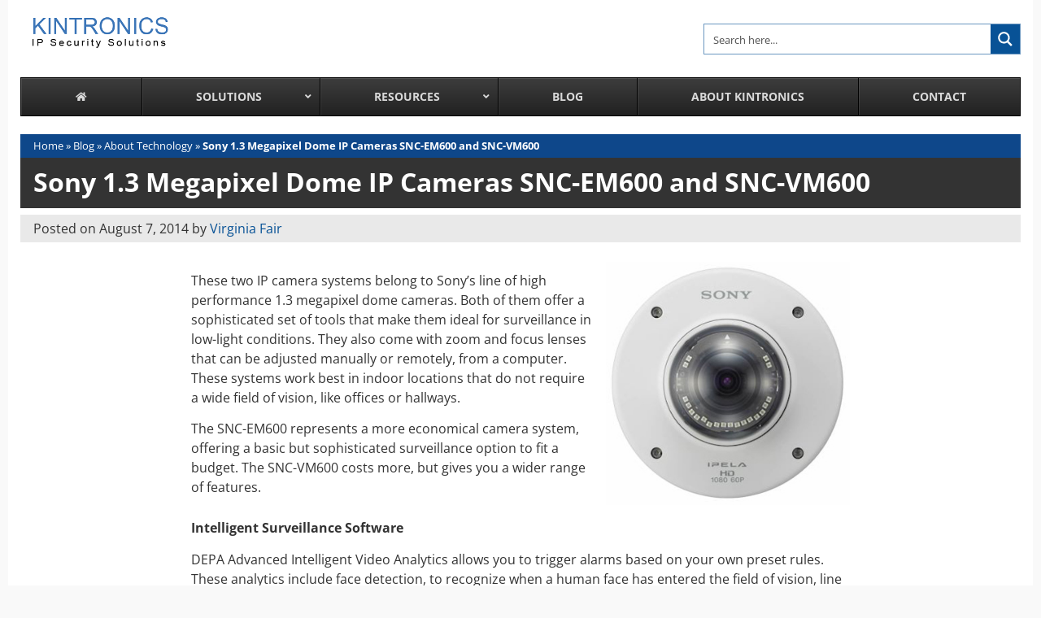

--- FILE ---
content_type: text/html; charset=UTF-8
request_url: https://kintronics.com/sony-1-3-megapixel-dome-ip-cameras-snc-em600-snc-vm600/
body_size: 22374
content:
<!doctype html>
<html lang="en-US">
<head>
<!-- Google Tag Manager -->
<script>(function(w,d,s,l,i){w[l]=w[l]||[];w[l].push({'gtm.start':
new Date().getTime(),event:'gtm.js'});var f=d.getElementsByTagName(s)[0],
j=d.createElement(s),dl=l!='dataLayer'?'&l='+l:'';j.async=true;j.src=
'https://www.googletagmanager.com/gtm.js?id='+i+dl;f.parentNode.insertBefore(j,f);
})(window,document,'script','dataLayer','GTM-NDQTVHB');</script>
<!-- End Google Tag Manager -->
	<meta charset="utf-8">
	<meta name="viewport" content="width=device-width, initial-scale=1, shrink-to-fit=no">
	<link rel="profile" href="https://gmpg.org/xfn/11">
	<link rel="stylesheet" href="https://stackpath.bootstrapcdn.com/bootstrap/4.3.1/css/bootstrap.min.css" integrity="sha384-ggOyR0iXCbMQv3Xipma34MD+dH/1fQ784/j6cY/iJTQUOhcWr7x9JvoRxT2MZw1T" crossorigin="anonymous">
	<link href="https://fonts.googleapis.com/css?family=Open+Sans:400,600,700&display=swap" rel="stylesheet">
	<meta name='robots' content='index, follow, max-image-preview:large, max-snippet:-1, max-video-preview:-1' />
	<style>img:is([sizes="auto" i], [sizes^="auto," i]) { contain-intrinsic-size: 3000px 1500px }</style>
	
	<!-- This site is optimized with the Yoast SEO Premium plugin v26.6 (Yoast SEO v26.6) - https://yoast.com/wordpress/plugins/seo/ -->
	<title>SNC-EM600 &amp; SNC-VM600 IP Camera Systems</title>
	<meta name="description" content="The SCN-EM600 and SNC-VM600 IP camera systems belong to Sony’s line of high performance 1.3 megapixel dome cameras." />
	<link rel="canonical" href="https://kintronics.com/sony-1-3-megapixel-dome-ip-cameras-snc-em600-snc-vm600/" />
	<meta property="og:locale" content="en_US" />
	<meta property="og:type" content="article" />
	<meta property="og:title" content="Sony 1.3 Megapixel Dome IP Cameras SNC-EM600 and SNC-VM600" />
	<meta property="og:description" content="The SCN-EM600 and SNC-VM600 IP camera systems belong to Sony’s line of high performance 1.3 megapixel dome cameras." />
	<meta property="og:url" content="https://kintronics.com/sony-1-3-megapixel-dome-ip-cameras-snc-em600-snc-vm600/" />
	<meta property="og:site_name" content="Kintronics" />
	<meta property="article:published_time" content="2014-08-07T23:48:21+00:00" />
	<meta property="article:modified_time" content="2020-06-01T21:21:48+00:00" />
	<meta property="og:image" content="https://kintronics.com/wp-content/uploads/2014/08/sony-dome-ip-camera-snc-vm632-1.jpg" />
	<meta name="author" content="Virginia Fair" />
	<meta name="twitter:card" content="summary_large_image" />
	<meta name="twitter:label1" content="Written by" />
	<meta name="twitter:data1" content="Virginia Fair" />
	<meta name="twitter:label2" content="Est. reading time" />
	<meta name="twitter:data2" content="2 minutes" />
	<script type="application/ld+json" class="yoast-schema-graph">{"@context":"https://schema.org","@graph":[{"@type":"Article","@id":"https://kintronics.com/sony-1-3-megapixel-dome-ip-cameras-snc-em600-snc-vm600/#article","isPartOf":{"@id":"https://kintronics.com/sony-1-3-megapixel-dome-ip-cameras-snc-em600-snc-vm600/"},"author":{"name":"Virginia Fair","@id":"https://kintronics.com/#/schema/person/9a97f9854a2efc30bc4b1b4107774d11"},"headline":"Sony 1.3 Megapixel Dome IP Cameras SNC-EM600 and SNC-VM600","datePublished":"2014-08-07T23:48:21+00:00","dateModified":"2020-06-01T21:21:48+00:00","mainEntityOfPage":{"@id":"https://kintronics.com/sony-1-3-megapixel-dome-ip-cameras-snc-em600-snc-vm600/"},"wordCount":355,"publisher":{"@id":"https://kintronics.com/#organization"},"image":{"@id":"https://kintronics.com/sony-1-3-megapixel-dome-ip-cameras-snc-em600-snc-vm600/#primaryimage"},"thumbnailUrl":"https://kintronics.com/wp-content/uploads/2014/08/sony-dome-ip-camera-snc-vm632-1.jpg","articleSection":["About Technology"],"inLanguage":"en-US"},{"@type":"WebPage","@id":"https://kintronics.com/sony-1-3-megapixel-dome-ip-cameras-snc-em600-snc-vm600/","url":"https://kintronics.com/sony-1-3-megapixel-dome-ip-cameras-snc-em600-snc-vm600/","name":"SNC-EM600 & SNC-VM600 IP Camera Systems","isPartOf":{"@id":"https://kintronics.com/#website"},"primaryImageOfPage":{"@id":"https://kintronics.com/sony-1-3-megapixel-dome-ip-cameras-snc-em600-snc-vm600/#primaryimage"},"image":{"@id":"https://kintronics.com/sony-1-3-megapixel-dome-ip-cameras-snc-em600-snc-vm600/#primaryimage"},"thumbnailUrl":"https://kintronics.com/wp-content/uploads/2014/08/sony-dome-ip-camera-snc-vm632-1.jpg","datePublished":"2014-08-07T23:48:21+00:00","dateModified":"2020-06-01T21:21:48+00:00","description":"The SCN-EM600 and SNC-VM600 IP camera systems belong to Sony’s line of high performance 1.3 megapixel dome cameras.","breadcrumb":{"@id":"https://kintronics.com/sony-1-3-megapixel-dome-ip-cameras-snc-em600-snc-vm600/#breadcrumb"},"inLanguage":"en-US","potentialAction":[{"@type":"ReadAction","target":["https://kintronics.com/sony-1-3-megapixel-dome-ip-cameras-snc-em600-snc-vm600/"]}]},{"@type":"ImageObject","inLanguage":"en-US","@id":"https://kintronics.com/sony-1-3-megapixel-dome-ip-cameras-snc-em600-snc-vm600/#primaryimage","url":"https://kintronics.com/wp-content/uploads/2014/08/sony-dome-ip-camera-snc-vm632-1.jpg","contentUrl":"https://kintronics.com/wp-content/uploads/2014/08/sony-dome-ip-camera-snc-vm632-1.jpg","width":360,"height":360,"caption":"Sony Dome IP Camera SNC VM632"},{"@type":"BreadcrumbList","@id":"https://kintronics.com/sony-1-3-megapixel-dome-ip-cameras-snc-em600-snc-vm600/#breadcrumb","itemListElement":[{"@type":"ListItem","position":1,"name":"Home","item":"https://kintronics.com/"},{"@type":"ListItem","position":2,"name":"Blog","item":"https://kintronics.com/blog/"},{"@type":"ListItem","position":3,"name":"About Technology","item":"https://kintronics.com/category/about-technology/"},{"@type":"ListItem","position":4,"name":"Sony 1.3 Megapixel Dome IP Cameras SNC-EM600 and SNC-VM600"}]},{"@type":"WebSite","@id":"https://kintronics.com/#website","url":"https://kintronics.com/","name":"Kintronics","description":"The Experts in IP Cameras, Access Control, Paging and Other Network Attached Systems","publisher":{"@id":"https://kintronics.com/#organization"},"potentialAction":[{"@type":"SearchAction","target":{"@type":"EntryPoint","urlTemplate":"https://kintronics.com/?s={search_term_string}"},"query-input":{"@type":"PropertyValueSpecification","valueRequired":true,"valueName":"search_term_string"}}],"inLanguage":"en-US"},{"@type":"Organization","@id":"https://kintronics.com/#organization","name":"Kintronics","url":"https://kintronics.com/","logo":{"@type":"ImageObject","inLanguage":"en-US","@id":"https://kintronics.com/#/schema/logo/image/","url":"https://kintronics.com/wp-content/uploads/2019/07/cropped-logo.png","contentUrl":"https://kintronics.com/wp-content/uploads/2019/07/cropped-logo.png","width":200,"height":47,"caption":"Kintronics"},"image":{"@id":"https://kintronics.com/#/schema/logo/image/"}},{"@type":"Person","@id":"https://kintronics.com/#/schema/person/9a97f9854a2efc30bc4b1b4107774d11","name":"Virginia Fair","url":"https://kintronics.com/author/virginia-fair/"}]}</script>
	<!-- / Yoast SEO Premium plugin. -->


<link rel="amphtml" href="https://kintronics.com/sony-1-3-megapixel-dome-ip-cameras-snc-em600-snc-vm600/amp/" /><meta name="generator" content="AMP for WP 1.1.9"/><link rel='dns-prefetch' href='//maps.googleapis.com' />
<link rel='dns-prefetch' href='//use.fontawesome.com' />
<link rel="alternate" type="application/rss+xml" title="Kintronics &raquo; Feed" href="https://kintronics.com/feed/" />
<link rel="alternate" type="application/rss+xml" title="Kintronics &raquo; Comments Feed" href="https://kintronics.com/comments/feed/" />
<script type="text/javascript">
/* <![CDATA[ */
window._wpemojiSettings = {"baseUrl":"https:\/\/s.w.org\/images\/core\/emoji\/16.0.1\/72x72\/","ext":".png","svgUrl":"https:\/\/s.w.org\/images\/core\/emoji\/16.0.1\/svg\/","svgExt":".svg","source":{"concatemoji":"https:\/\/kintronics.com\/wp-includes\/js\/wp-emoji-release.min.js?ver=6.8.3"}};
/*! This file is auto-generated */
!function(s,n){var o,i,e;function c(e){try{var t={supportTests:e,timestamp:(new Date).valueOf()};sessionStorage.setItem(o,JSON.stringify(t))}catch(e){}}function p(e,t,n){e.clearRect(0,0,e.canvas.width,e.canvas.height),e.fillText(t,0,0);var t=new Uint32Array(e.getImageData(0,0,e.canvas.width,e.canvas.height).data),a=(e.clearRect(0,0,e.canvas.width,e.canvas.height),e.fillText(n,0,0),new Uint32Array(e.getImageData(0,0,e.canvas.width,e.canvas.height).data));return t.every(function(e,t){return e===a[t]})}function u(e,t){e.clearRect(0,0,e.canvas.width,e.canvas.height),e.fillText(t,0,0);for(var n=e.getImageData(16,16,1,1),a=0;a<n.data.length;a++)if(0!==n.data[a])return!1;return!0}function f(e,t,n,a){switch(t){case"flag":return n(e,"\ud83c\udff3\ufe0f\u200d\u26a7\ufe0f","\ud83c\udff3\ufe0f\u200b\u26a7\ufe0f")?!1:!n(e,"\ud83c\udde8\ud83c\uddf6","\ud83c\udde8\u200b\ud83c\uddf6")&&!n(e,"\ud83c\udff4\udb40\udc67\udb40\udc62\udb40\udc65\udb40\udc6e\udb40\udc67\udb40\udc7f","\ud83c\udff4\u200b\udb40\udc67\u200b\udb40\udc62\u200b\udb40\udc65\u200b\udb40\udc6e\u200b\udb40\udc67\u200b\udb40\udc7f");case"emoji":return!a(e,"\ud83e\udedf")}return!1}function g(e,t,n,a){var r="undefined"!=typeof WorkerGlobalScope&&self instanceof WorkerGlobalScope?new OffscreenCanvas(300,150):s.createElement("canvas"),o=r.getContext("2d",{willReadFrequently:!0}),i=(o.textBaseline="top",o.font="600 32px Arial",{});return e.forEach(function(e){i[e]=t(o,e,n,a)}),i}function t(e){var t=s.createElement("script");t.src=e,t.defer=!0,s.head.appendChild(t)}"undefined"!=typeof Promise&&(o="wpEmojiSettingsSupports",i=["flag","emoji"],n.supports={everything:!0,everythingExceptFlag:!0},e=new Promise(function(e){s.addEventListener("DOMContentLoaded",e,{once:!0})}),new Promise(function(t){var n=function(){try{var e=JSON.parse(sessionStorage.getItem(o));if("object"==typeof e&&"number"==typeof e.timestamp&&(new Date).valueOf()<e.timestamp+604800&&"object"==typeof e.supportTests)return e.supportTests}catch(e){}return null}();if(!n){if("undefined"!=typeof Worker&&"undefined"!=typeof OffscreenCanvas&&"undefined"!=typeof URL&&URL.createObjectURL&&"undefined"!=typeof Blob)try{var e="postMessage("+g.toString()+"("+[JSON.stringify(i),f.toString(),p.toString(),u.toString()].join(",")+"));",a=new Blob([e],{type:"text/javascript"}),r=new Worker(URL.createObjectURL(a),{name:"wpTestEmojiSupports"});return void(r.onmessage=function(e){c(n=e.data),r.terminate(),t(n)})}catch(e){}c(n=g(i,f,p,u))}t(n)}).then(function(e){for(var t in e)n.supports[t]=e[t],n.supports.everything=n.supports.everything&&n.supports[t],"flag"!==t&&(n.supports.everythingExceptFlag=n.supports.everythingExceptFlag&&n.supports[t]);n.supports.everythingExceptFlag=n.supports.everythingExceptFlag&&!n.supports.flag,n.DOMReady=!1,n.readyCallback=function(){n.DOMReady=!0}}).then(function(){return e}).then(function(){var e;n.supports.everything||(n.readyCallback(),(e=n.source||{}).concatemoji?t(e.concatemoji):e.wpemoji&&e.twemoji&&(t(e.twemoji),t(e.wpemoji)))}))}((window,document),window._wpemojiSettings);
/* ]]> */
</script>
<style id='wp-emoji-styles-inline-css' type='text/css'>

	img.wp-smiley, img.emoji {
		display: inline !important;
		border: none !important;
		box-shadow: none !important;
		height: 1em !important;
		width: 1em !important;
		margin: 0 0.07em !important;
		vertical-align: -0.1em !important;
		background: none !important;
		padding: 0 !important;
	}
</style>
<link rel='stylesheet' id='wp-block-library-css' href='https://kintronics.com/wp-includes/css/dist/block-library/style.min.css?ver=6.8.3' type='text/css' media='all' />
<style id='classic-theme-styles-inline-css' type='text/css'>
/*! This file is auto-generated */
.wp-block-button__link{color:#fff;background-color:#32373c;border-radius:9999px;box-shadow:none;text-decoration:none;padding:calc(.667em + 2px) calc(1.333em + 2px);font-size:1.125em}.wp-block-file__button{background:#32373c;color:#fff;text-decoration:none}
</style>
<style id='global-styles-inline-css' type='text/css'>
:root{--wp--preset--aspect-ratio--square: 1;--wp--preset--aspect-ratio--4-3: 4/3;--wp--preset--aspect-ratio--3-4: 3/4;--wp--preset--aspect-ratio--3-2: 3/2;--wp--preset--aspect-ratio--2-3: 2/3;--wp--preset--aspect-ratio--16-9: 16/9;--wp--preset--aspect-ratio--9-16: 9/16;--wp--preset--color--black: #000000;--wp--preset--color--cyan-bluish-gray: #abb8c3;--wp--preset--color--white: #ffffff;--wp--preset--color--pale-pink: #f78da7;--wp--preset--color--vivid-red: #cf2e2e;--wp--preset--color--luminous-vivid-orange: #ff6900;--wp--preset--color--luminous-vivid-amber: #fcb900;--wp--preset--color--light-green-cyan: #7bdcb5;--wp--preset--color--vivid-green-cyan: #00d084;--wp--preset--color--pale-cyan-blue: #8ed1fc;--wp--preset--color--vivid-cyan-blue: #0693e3;--wp--preset--color--vivid-purple: #9b51e0;--wp--preset--gradient--vivid-cyan-blue-to-vivid-purple: linear-gradient(135deg,rgba(6,147,227,1) 0%,rgb(155,81,224) 100%);--wp--preset--gradient--light-green-cyan-to-vivid-green-cyan: linear-gradient(135deg,rgb(122,220,180) 0%,rgb(0,208,130) 100%);--wp--preset--gradient--luminous-vivid-amber-to-luminous-vivid-orange: linear-gradient(135deg,rgba(252,185,0,1) 0%,rgba(255,105,0,1) 100%);--wp--preset--gradient--luminous-vivid-orange-to-vivid-red: linear-gradient(135deg,rgba(255,105,0,1) 0%,rgb(207,46,46) 100%);--wp--preset--gradient--very-light-gray-to-cyan-bluish-gray: linear-gradient(135deg,rgb(238,238,238) 0%,rgb(169,184,195) 100%);--wp--preset--gradient--cool-to-warm-spectrum: linear-gradient(135deg,rgb(74,234,220) 0%,rgb(151,120,209) 20%,rgb(207,42,186) 40%,rgb(238,44,130) 60%,rgb(251,105,98) 80%,rgb(254,248,76) 100%);--wp--preset--gradient--blush-light-purple: linear-gradient(135deg,rgb(255,206,236) 0%,rgb(152,150,240) 100%);--wp--preset--gradient--blush-bordeaux: linear-gradient(135deg,rgb(254,205,165) 0%,rgb(254,45,45) 50%,rgb(107,0,62) 100%);--wp--preset--gradient--luminous-dusk: linear-gradient(135deg,rgb(255,203,112) 0%,rgb(199,81,192) 50%,rgb(65,88,208) 100%);--wp--preset--gradient--pale-ocean: linear-gradient(135deg,rgb(255,245,203) 0%,rgb(182,227,212) 50%,rgb(51,167,181) 100%);--wp--preset--gradient--electric-grass: linear-gradient(135deg,rgb(202,248,128) 0%,rgb(113,206,126) 100%);--wp--preset--gradient--midnight: linear-gradient(135deg,rgb(2,3,129) 0%,rgb(40,116,252) 100%);--wp--preset--font-size--small: 13px;--wp--preset--font-size--medium: 20px;--wp--preset--font-size--large: 36px;--wp--preset--font-size--x-large: 42px;--wp--preset--spacing--20: 0.44rem;--wp--preset--spacing--30: 0.67rem;--wp--preset--spacing--40: 1rem;--wp--preset--spacing--50: 1.5rem;--wp--preset--spacing--60: 2.25rem;--wp--preset--spacing--70: 3.38rem;--wp--preset--spacing--80: 5.06rem;--wp--preset--shadow--natural: 6px 6px 9px rgba(0, 0, 0, 0.2);--wp--preset--shadow--deep: 12px 12px 50px rgba(0, 0, 0, 0.4);--wp--preset--shadow--sharp: 6px 6px 0px rgba(0, 0, 0, 0.2);--wp--preset--shadow--outlined: 6px 6px 0px -3px rgba(255, 255, 255, 1), 6px 6px rgba(0, 0, 0, 1);--wp--preset--shadow--crisp: 6px 6px 0px rgba(0, 0, 0, 1);}:where(.is-layout-flex){gap: 0.5em;}:where(.is-layout-grid){gap: 0.5em;}body .is-layout-flex{display: flex;}.is-layout-flex{flex-wrap: wrap;align-items: center;}.is-layout-flex > :is(*, div){margin: 0;}body .is-layout-grid{display: grid;}.is-layout-grid > :is(*, div){margin: 0;}:where(.wp-block-columns.is-layout-flex){gap: 2em;}:where(.wp-block-columns.is-layout-grid){gap: 2em;}:where(.wp-block-post-template.is-layout-flex){gap: 1.25em;}:where(.wp-block-post-template.is-layout-grid){gap: 1.25em;}.has-black-color{color: var(--wp--preset--color--black) !important;}.has-cyan-bluish-gray-color{color: var(--wp--preset--color--cyan-bluish-gray) !important;}.has-white-color{color: var(--wp--preset--color--white) !important;}.has-pale-pink-color{color: var(--wp--preset--color--pale-pink) !important;}.has-vivid-red-color{color: var(--wp--preset--color--vivid-red) !important;}.has-luminous-vivid-orange-color{color: var(--wp--preset--color--luminous-vivid-orange) !important;}.has-luminous-vivid-amber-color{color: var(--wp--preset--color--luminous-vivid-amber) !important;}.has-light-green-cyan-color{color: var(--wp--preset--color--light-green-cyan) !important;}.has-vivid-green-cyan-color{color: var(--wp--preset--color--vivid-green-cyan) !important;}.has-pale-cyan-blue-color{color: var(--wp--preset--color--pale-cyan-blue) !important;}.has-vivid-cyan-blue-color{color: var(--wp--preset--color--vivid-cyan-blue) !important;}.has-vivid-purple-color{color: var(--wp--preset--color--vivid-purple) !important;}.has-black-background-color{background-color: var(--wp--preset--color--black) !important;}.has-cyan-bluish-gray-background-color{background-color: var(--wp--preset--color--cyan-bluish-gray) !important;}.has-white-background-color{background-color: var(--wp--preset--color--white) !important;}.has-pale-pink-background-color{background-color: var(--wp--preset--color--pale-pink) !important;}.has-vivid-red-background-color{background-color: var(--wp--preset--color--vivid-red) !important;}.has-luminous-vivid-orange-background-color{background-color: var(--wp--preset--color--luminous-vivid-orange) !important;}.has-luminous-vivid-amber-background-color{background-color: var(--wp--preset--color--luminous-vivid-amber) !important;}.has-light-green-cyan-background-color{background-color: var(--wp--preset--color--light-green-cyan) !important;}.has-vivid-green-cyan-background-color{background-color: var(--wp--preset--color--vivid-green-cyan) !important;}.has-pale-cyan-blue-background-color{background-color: var(--wp--preset--color--pale-cyan-blue) !important;}.has-vivid-cyan-blue-background-color{background-color: var(--wp--preset--color--vivid-cyan-blue) !important;}.has-vivid-purple-background-color{background-color: var(--wp--preset--color--vivid-purple) !important;}.has-black-border-color{border-color: var(--wp--preset--color--black) !important;}.has-cyan-bluish-gray-border-color{border-color: var(--wp--preset--color--cyan-bluish-gray) !important;}.has-white-border-color{border-color: var(--wp--preset--color--white) !important;}.has-pale-pink-border-color{border-color: var(--wp--preset--color--pale-pink) !important;}.has-vivid-red-border-color{border-color: var(--wp--preset--color--vivid-red) !important;}.has-luminous-vivid-orange-border-color{border-color: var(--wp--preset--color--luminous-vivid-orange) !important;}.has-luminous-vivid-amber-border-color{border-color: var(--wp--preset--color--luminous-vivid-amber) !important;}.has-light-green-cyan-border-color{border-color: var(--wp--preset--color--light-green-cyan) !important;}.has-vivid-green-cyan-border-color{border-color: var(--wp--preset--color--vivid-green-cyan) !important;}.has-pale-cyan-blue-border-color{border-color: var(--wp--preset--color--pale-cyan-blue) !important;}.has-vivid-cyan-blue-border-color{border-color: var(--wp--preset--color--vivid-cyan-blue) !important;}.has-vivid-purple-border-color{border-color: var(--wp--preset--color--vivid-purple) !important;}.has-vivid-cyan-blue-to-vivid-purple-gradient-background{background: var(--wp--preset--gradient--vivid-cyan-blue-to-vivid-purple) !important;}.has-light-green-cyan-to-vivid-green-cyan-gradient-background{background: var(--wp--preset--gradient--light-green-cyan-to-vivid-green-cyan) !important;}.has-luminous-vivid-amber-to-luminous-vivid-orange-gradient-background{background: var(--wp--preset--gradient--luminous-vivid-amber-to-luminous-vivid-orange) !important;}.has-luminous-vivid-orange-to-vivid-red-gradient-background{background: var(--wp--preset--gradient--luminous-vivid-orange-to-vivid-red) !important;}.has-very-light-gray-to-cyan-bluish-gray-gradient-background{background: var(--wp--preset--gradient--very-light-gray-to-cyan-bluish-gray) !important;}.has-cool-to-warm-spectrum-gradient-background{background: var(--wp--preset--gradient--cool-to-warm-spectrum) !important;}.has-blush-light-purple-gradient-background{background: var(--wp--preset--gradient--blush-light-purple) !important;}.has-blush-bordeaux-gradient-background{background: var(--wp--preset--gradient--blush-bordeaux) !important;}.has-luminous-dusk-gradient-background{background: var(--wp--preset--gradient--luminous-dusk) !important;}.has-pale-ocean-gradient-background{background: var(--wp--preset--gradient--pale-ocean) !important;}.has-electric-grass-gradient-background{background: var(--wp--preset--gradient--electric-grass) !important;}.has-midnight-gradient-background{background: var(--wp--preset--gradient--midnight) !important;}.has-small-font-size{font-size: var(--wp--preset--font-size--small) !important;}.has-medium-font-size{font-size: var(--wp--preset--font-size--medium) !important;}.has-large-font-size{font-size: var(--wp--preset--font-size--large) !important;}.has-x-large-font-size{font-size: var(--wp--preset--font-size--x-large) !important;}
:where(.wp-block-post-template.is-layout-flex){gap: 1.25em;}:where(.wp-block-post-template.is-layout-grid){gap: 1.25em;}
:where(.wp-block-columns.is-layout-flex){gap: 2em;}:where(.wp-block-columns.is-layout-grid){gap: 2em;}
:root :where(.wp-block-pullquote){font-size: 1.5em;line-height: 1.6;}
</style>
<link rel='stylesheet' id='ufw-style-css' href='https://kintronics.com/wp-content/plugins/ultimate-floating-widgets-pro/public/css/style.css?ver=2.7' type='text/css' media='all' />
<link rel='stylesheet' id='ufw-anim-css' href='https://kintronics.com/wp-content/plugins/ultimate-floating-widgets-pro/public/css/animate.min.css?ver=6.8.3' type='text/css' media='all' />
<link rel='stylesheet' id='fontawesome-css-css' href='https://use.fontawesome.com/releases/v5.15.1/css/all.css?ver=6.8.3' type='text/css' media='all' />
<link rel='stylesheet' id='webspi-file-path-updater-css' href='https://kintronics.com/wp-content/plugins/webspi-file-path-updater/public/css/webspi-file-path-updater-public.css?ver=1.0.0' type='text/css' media='all' />
<link rel='stylesheet' id='webspi-toolkit-css' href='https://kintronics.com/wp-content/plugins/webspi-toolkit/public/css/webspi-toolkit-public.css?ver=1.0.0.1765998179' type='text/css' media='all' />
<link rel='stylesheet' id='webspi-toolkitowl-carousel-style-css' href='https://kintronics.com/wp-content/plugins/webspi-toolkit/public/css/owl.carousel.min.css?ver=1.0.0' type='text/css' media='all' />
<link rel='stylesheet' id='webspi-toolkitowl-carousel-theme-style-css' href='https://kintronics.com/wp-content/plugins/webspi-toolkit/public/css/owl.theme.default.min.css?ver=1.0.0' type='text/css' media='all' />
<link rel='stylesheet' id='kintronics_vtwo-style-css' href='https://kintronics.com/wp-content/themes/kintronics_vtwo/style.css?ver=6.8.3' type='text/css' media='all' />
<link rel='stylesheet' id='kintronics-vtwo-custom-css-css' href='https://kintronics.com/wp-content/themes/kintronics_vtwo/css/custom.css?ver=1765998181' type='text/css' media='all' />
<link rel='stylesheet' id='ubermenu-css' href='https://kintronics.com/wp-content/plugins/ubermenu/pro/assets/css/ubermenu.min.css?ver=3.6.0.1' type='text/css' media='all' />
<link rel='stylesheet' id='ubermenu-black-white-2-css' href='https://kintronics.com/wp-content/plugins/ubermenu/assets/css/skins/blackwhite2.css?ver=6.8.3' type='text/css' media='all' />
<link rel='stylesheet' id='ubermenu-font-awesome-all-css' href='https://kintronics.com/wp-content/plugins/ubermenu/assets/fontawesome/css/all.min.css?ver=6.8.3' type='text/css' media='all' />
<script type="text/javascript" src="https://kintronics.com/wp-includes/js/jquery/jquery.min.js?ver=3.7.1" id="jquery-core-js"></script>
<script type="text/javascript" src="https://kintronics.com/wp-includes/js/jquery/jquery-migrate.min.js?ver=3.4.1" id="jquery-migrate-js"></script>
<script type="text/javascript" src="https://kintronics.com/wp-content/plugins/ultimate-floating-widgets-pro/public/js/script.js?ver=2.7" id="ufw-script-js"></script>
<script type="text/javascript" id="ufw-visitor-conditions-js-extra">
/* <![CDATA[ */
var ufw_wp_props = {"is_user_logged_in":"","user_roles":[],"user_id":"0"};
/* ]]> */
</script>
<script type="text/javascript" src="https://kintronics.com/wp-content/plugins/ultimate-floating-widgets-pro/includes/visitor-conditions/js/script-front.js?ver=2.7" id="ufw-visitor-conditions-js"></script>
<script type="text/javascript" src="https://kintronics.com/wp-content/plugins/webspi-file-path-updater/public/js/webspi-file-path-updater-public.js?ver=1.0.0" id="webspi-file-path-updater-js"></script>
<script type="text/javascript" src="https://kintronics.com/wp-content/plugins/webspi-toolkit/public/js/webspi-toolkit-public.js?ver=1.0.0.1765998179" id="webspi-toolkit-js"></script>
<script type="text/javascript" src="https://kintronics.com/wp-content/plugins/webspi-toolkit/public/js/owl.carousel.min.js?ver=1.0.0" id="webspi-toolkitowl-carousel-script-js"></script>
<link rel="https://api.w.org/" href="https://kintronics.com/wp-json/" /><link rel="alternate" title="JSON" type="application/json" href="https://kintronics.com/wp-json/wp/v2/posts/4364" /><link rel="EditURI" type="application/rsd+xml" title="RSD" href="https://kintronics.com/xmlrpc.php?rsd" />
<meta name="generator" content="WordPress 6.8.3" />
<link rel='shortlink' href='https://kintronics.com/?p=4364' />
<link rel="alternate" title="oEmbed (JSON)" type="application/json+oembed" href="https://kintronics.com/wp-json/oembed/1.0/embed?url=https%3A%2F%2Fkintronics.com%2Fsony-1-3-megapixel-dome-ip-cameras-snc-em600-snc-vm600%2F" />
<link rel="alternate" title="oEmbed (XML)" type="text/xml+oembed" href="https://kintronics.com/wp-json/oembed/1.0/embed?url=https%3A%2F%2Fkintronics.com%2Fsony-1-3-megapixel-dome-ip-cameras-snc-em600-snc-vm600%2F&#038;format=xml" />
<style id="ubermenu-custom-generated-css">
/** Font Awesome 4 Compatibility **/
.fa{font-style:normal;font-variant:normal;font-weight:normal;font-family:FontAwesome;}

/** UberMenu Custom Menu Item Styles (Menu Item Settings) **/
/* 14281 */  .ubermenu .ubermenu-submenu.ubermenu-submenu-id-14281 { min-width:100%; }

/* Status: Loaded from Transient */

</style><link rel="stylesheet" id="asp-basic" href="https://kintronics.com/wp-content/cache/asp/style.basic-ho-is-po-no-da-co-au-ga-se-is.css?mq=v4tflO" media="all" /><style id='asp-instance-1'>div[id*='ajaxsearchpro1_'] div.asp_loader,div[id*='ajaxsearchpro1_'] div.asp_loader *{box-sizing:border-box !important;margin:0;padding:0;box-shadow:none}div[id*='ajaxsearchpro1_'] div.asp_loader{box-sizing:border-box;display:flex;flex:0 1 auto;flex-direction:column;flex-grow:0;flex-shrink:0;flex-basis:28px;max-width:100%;max-height:100%;align-items:center;justify-content:center}div[id*='ajaxsearchpro1_'] div.asp_loader-inner{width:100%;margin:0 auto;text-align:center;height:100%}@-webkit-keyframes rotate-simple{0%{-webkit-transform:rotate(0deg);transform:rotate(0deg)}50%{-webkit-transform:rotate(180deg);transform:rotate(180deg)}100%{-webkit-transform:rotate(360deg);transform:rotate(360deg)}}@keyframes rotate-simple{0%{-webkit-transform:rotate(0deg);transform:rotate(0deg)}50%{-webkit-transform:rotate(180deg);transform:rotate(180deg)}100%{-webkit-transform:rotate(360deg);transform:rotate(360deg)}}div[id*='ajaxsearchpro1_'] div.asp_simple-circle{margin:0;height:100%;width:100%;animation:rotate-simple 0.8s infinite linear;-webkit-animation:rotate-simple 0.8s infinite linear;border:4px solid rgb(255,255,255);border-right-color:transparent;border-radius:50%;box-sizing:border-box}div[id*='ajaxsearchprores1_'] .asp_res_loader div.asp_loader,div[id*='ajaxsearchprores1_'] .asp_res_loader div.asp_loader *{box-sizing:border-box !important;margin:0;padding:0;box-shadow:none}div[id*='ajaxsearchprores1_'] .asp_res_loader div.asp_loader{box-sizing:border-box;display:flex;flex:0 1 auto;flex-direction:column;flex-grow:0;flex-shrink:0;flex-basis:28px;max-width:100%;max-height:100%;align-items:center;justify-content:center}div[id*='ajaxsearchprores1_'] .asp_res_loader div.asp_loader-inner{width:100%;margin:0 auto;text-align:center;height:100%}@-webkit-keyframes rotate-simple{0%{-webkit-transform:rotate(0deg);transform:rotate(0deg)}50%{-webkit-transform:rotate(180deg);transform:rotate(180deg)}100%{-webkit-transform:rotate(360deg);transform:rotate(360deg)}}@keyframes rotate-simple{0%{-webkit-transform:rotate(0deg);transform:rotate(0deg)}50%{-webkit-transform:rotate(180deg);transform:rotate(180deg)}100%{-webkit-transform:rotate(360deg);transform:rotate(360deg)}}div[id*='ajaxsearchprores1_'] .asp_res_loader div.asp_simple-circle{margin:0;height:100%;width:100%;animation:rotate-simple 0.8s infinite linear;-webkit-animation:rotate-simple 0.8s infinite linear;border:4px solid rgb(255,255,255);border-right-color:transparent;border-radius:50%;box-sizing:border-box}#ajaxsearchpro1_1 div.asp_loader,#ajaxsearchpro1_2 div.asp_loader,#ajaxsearchpro1_1 div.asp_loader *,#ajaxsearchpro1_2 div.asp_loader *{box-sizing:border-box !important;margin:0;padding:0;box-shadow:none}#ajaxsearchpro1_1 div.asp_loader,#ajaxsearchpro1_2 div.asp_loader{box-sizing:border-box;display:flex;flex:0 1 auto;flex-direction:column;flex-grow:0;flex-shrink:0;flex-basis:28px;max-width:100%;max-height:100%;align-items:center;justify-content:center}#ajaxsearchpro1_1 div.asp_loader-inner,#ajaxsearchpro1_2 div.asp_loader-inner{width:100%;margin:0 auto;text-align:center;height:100%}@-webkit-keyframes rotate-simple{0%{-webkit-transform:rotate(0deg);transform:rotate(0deg)}50%{-webkit-transform:rotate(180deg);transform:rotate(180deg)}100%{-webkit-transform:rotate(360deg);transform:rotate(360deg)}}@keyframes rotate-simple{0%{-webkit-transform:rotate(0deg);transform:rotate(0deg)}50%{-webkit-transform:rotate(180deg);transform:rotate(180deg)}100%{-webkit-transform:rotate(360deg);transform:rotate(360deg)}}#ajaxsearchpro1_1 div.asp_simple-circle,#ajaxsearchpro1_2 div.asp_simple-circle{margin:0;height:100%;width:100%;animation:rotate-simple 0.8s infinite linear;-webkit-animation:rotate-simple 0.8s infinite linear;border:4px solid rgb(255,255,255);border-right-color:transparent;border-radius:50%;box-sizing:border-box}@-webkit-keyframes asp_an_fadeInDown{0%{opacity:0;-webkit-transform:translateY(-20px)}100%{opacity:1;-webkit-transform:translateY(0)}}@keyframes asp_an_fadeInDown{0%{opacity:0;transform:translateY(-20px)}100%{opacity:1;transform:translateY(0)}}.asp_an_fadeInDown{-webkit-animation-name:asp_an_fadeInDown;animation-name:asp_an_fadeInDown}div.asp_r.asp_r_1,div.asp_r.asp_r_1 *,div.asp_m.asp_m_1,div.asp_m.asp_m_1 *,div.asp_s.asp_s_1,div.asp_s.asp_s_1 *{-webkit-box-sizing:content-box;-moz-box-sizing:content-box;-ms-box-sizing:content-box;-o-box-sizing:content-box;box-sizing:content-box;border:0;border-radius:0;text-transform:none;text-shadow:none;box-shadow:none;text-decoration:none;text-align:left;letter-spacing:normal}div.asp_r.asp_r_1,div.asp_m.asp_m_1,div.asp_s.asp_s_1{-webkit-box-sizing:border-box;-moz-box-sizing:border-box;-ms-box-sizing:border-box;-o-box-sizing:border-box;box-sizing:border-box}div.asp_r.asp_r_1,div.asp_r.asp_r_1 *,div.asp_m.asp_m_1,div.asp_m.asp_m_1 *,div.asp_s.asp_s_1,div.asp_s.asp_s_1 *{padding:0;margin:0}.wpdreams_clear{clear:both}.asp_w_container_1{width:100%}#ajaxsearchpro1_1,#ajaxsearchpro1_2,div.asp_m.asp_m_1{width:100%;height:auto;max-height:none;border-radius:5px;background:#d1eaff;margin-top:0;margin-bottom:0;background-image:-moz-radial-gradient(center,ellipse cover,rgb(255,255,255),rgb(255,255,255));background-image:-webkit-gradient(radial,center center,0px,center center,100%,rgb(255,255,255),rgb(255,255,255));background-image:-webkit-radial-gradient(center,ellipse cover,rgb(255,255,255),rgb(255,255,255));background-image:-o-radial-gradient(center,ellipse cover,rgb(255,255,255),rgb(255,255,255));background-image:-ms-radial-gradient(center,ellipse cover,rgb(255,255,255),rgb(255,255,255));background-image:radial-gradient(ellipse at center,rgb(255,255,255),rgb(255,255,255));overflow:hidden;border:0 none rgb(141,213,239);border-radius:0;box-shadow:none}#ajaxsearchpro1_1 .probox,#ajaxsearchpro1_2 .probox,div.asp_m.asp_m_1 .probox{margin:0;height:36px;background-image:-moz-radial-gradient(center,ellipse cover,rgb(255,255,255),rgb(255,255,255));background-image:-webkit-gradient(radial,center center,0px,center center,100%,rgb(255,255,255),rgb(255,255,255));background-image:-webkit-radial-gradient(center,ellipse cover,rgb(255,255,255),rgb(255,255,255));background-image:-o-radial-gradient(center,ellipse cover,rgb(255,255,255),rgb(255,255,255));background-image:-ms-radial-gradient(center,ellipse cover,rgb(255,255,255),rgb(255,255,255));background-image:radial-gradient(ellipse at center,rgb(255,255,255),rgb(255,255,255));border:1px solid rgba(107,151,192,1);border-radius:0;box-shadow:none}p[id*=asp-try-1]{color:rgb(85,85,85) !important;display:block}div.asp_main_container+[id*=asp-try-1]{width:100%}p[id*=asp-try-1] a{color:rgb(255,181,86) !important}p[id*=asp-try-1] a:after{color:rgb(85,85,85) !important;display:inline;content:','}p[id*=asp-try-1] a:last-child:after{display:none}#ajaxsearchpro1_1 .probox .proinput,#ajaxsearchpro1_2 .probox .proinput,div.asp_m.asp_m_1 .probox .proinput{font-weight:normal;font-family:"Open Sans";color:rgb(51,51,51);font-size:13px;line-height:16px;text-shadow:none;line-height:normal;flex-grow:1;order:5;-webkit-flex-grow:1;-webkit-order:5}#ajaxsearchpro1_1 .probox .proinput input.orig,#ajaxsearchpro1_2 .probox .proinput input.orig,div.asp_m.asp_m_1 .probox .proinput input.orig{font-weight:normal;font-family:"Open Sans";color:rgb(51,51,51);font-size:13px;line-height:16px;text-shadow:none;line-height:normal;border:0;box-shadow:none;height:36px;position:relative;z-index:2;padding:0 !important;padding-top:2px !important;margin:-1px 0 0 -4px !important;width:100%;background:transparent !important}#ajaxsearchpro1_1 .probox .proinput input.autocomplete,#ajaxsearchpro1_2 .probox .proinput input.autocomplete,div.asp_m.asp_m_1 .probox .proinput input.autocomplete{font-weight:normal;font-family:"Open Sans";color:rgb(51,51,51);font-size:13px;line-height:16px;text-shadow:none;line-height:normal;opacity:0.25;height:36px;display:block;position:relative;z-index:1;padding:0 !important;margin:-1px 0 0 -4px !important;margin-top:-36px !important;width:100%;background:transparent !important}.rtl #ajaxsearchpro1_1 .probox .proinput input.orig,.rtl #ajaxsearchpro1_2 .probox .proinput input.orig,.rtl #ajaxsearchpro1_1 .probox .proinput input.autocomplete,.rtl #ajaxsearchpro1_2 .probox .proinput input.autocomplete,.rtl div.asp_m.asp_m_1 .probox .proinput input.orig,.rtl div.asp_m.asp_m_1 .probox .proinput input.autocomplete{font-weight:normal;font-family:"Open Sans";color:rgb(51,51,51);font-size:13px;line-height:16px;text-shadow:none;line-height:normal;direction:rtl;text-align:right}.rtl #ajaxsearchpro1_1 .probox .proinput,.rtl #ajaxsearchpro1_2 .probox .proinput,.rtl div.asp_m.asp_m_1 .probox .proinput{margin-right:2px}.rtl #ajaxsearchpro1_1 .probox .proloading,.rtl #ajaxsearchpro1_1 .probox .proclose,.rtl #ajaxsearchpro1_2 .probox .proloading,.rtl #ajaxsearchpro1_2 .probox .proclose,.rtl div.asp_m.asp_m_1 .probox .proloading,.rtl div.asp_m.asp_m_1 .probox .proclose{order:3}div.asp_m.asp_m_1 .probox .proinput input.orig::-webkit-input-placeholder{font-weight:normal;font-family:"Open Sans";color:rgb(51,51,51);font-size:13px;text-shadow:none;opacity:0.85}div.asp_m.asp_m_1 .probox .proinput input.orig::-moz-placeholder{font-weight:normal;font-family:"Open Sans";color:rgb(51,51,51);font-size:13px;text-shadow:none;opacity:0.85}div.asp_m.asp_m_1 .probox .proinput input.orig:-ms-input-placeholder{font-weight:normal;font-family:"Open Sans";color:rgb(51,51,51);font-size:13px;text-shadow:none;opacity:0.85}div.asp_m.asp_m_1 .probox .proinput input.orig:-moz-placeholder{font-weight:normal;font-family:"Open Sans";color:rgb(51,51,51);font-size:13px;text-shadow:none;opacity:0.85;line-height:normal !important}#ajaxsearchpro1_1 .probox .proinput input.autocomplete,#ajaxsearchpro1_2 .probox .proinput input.autocomplete,div.asp_m.asp_m_1 .probox .proinput input.autocomplete{font-weight:normal;font-family:"Open Sans";color:rgb(51,51,51);font-size:13px;line-height:16px;text-shadow:none;line-height:normal;border:0;box-shadow:none}#ajaxsearchpro1_1 .probox .proloading,#ajaxsearchpro1_1 .probox .proclose,#ajaxsearchpro1_1 .probox .promagnifier,#ajaxsearchpro1_1 .probox .prosettings,#ajaxsearchpro1_2 .probox .proloading,#ajaxsearchpro1_2 .probox .proclose,#ajaxsearchpro1_2 .probox .promagnifier,#ajaxsearchpro1_2 .probox .prosettings,div.asp_m.asp_m_1 .probox .proloading,div.asp_m.asp_m_1 .probox .proclose,div.asp_m.asp_m_1 .probox .promagnifier,div.asp_m.asp_m_1 .probox .prosettings{width:36px;height:36px;flex:0 0 36px;flex-grow:0;order:7;-webkit-flex:0 0 36px;-webkit-flex-grow:0;-webkit-order:7}#ajaxsearchpro1_1 .probox .proclose svg,#ajaxsearchpro1_2 .probox .proclose svg,div.asp_m.asp_m_1 .probox .proclose svg{fill:rgb(254,254,254);background:rgb(51,51,51);box-shadow:0 0 0 2px rgba(255,255,255,0.9)}#ajaxsearchpro1_1 .probox .proloading,#ajaxsearchpro1_2 .probox .proloading,div.asp_m.asp_m_1 .probox .proloading{width:36px;height:36px;min-width:36px;min-height:36px;max-width:36px;max-height:36px}#ajaxsearchpro1_1 .probox .proloading .asp_loader,#ajaxsearchpro1_2 .probox .proloading .asp_loader,div.asp_m.asp_m_1 .probox .proloading .asp_loader{width:32px;height:32px;min-width:32px;min-height:32px;max-width:32px;max-height:32px}#ajaxsearchpro1_1 .probox .promagnifier,#ajaxsearchpro1_2 .probox .promagnifier,div.asp_m.asp_m_1 .probox .promagnifier{width:auto;height:36px;flex:0 0 auto;order:7;-webkit-flex:0 0 auto;-webkit-order:7}div.asp_m.asp_m_1 .probox .promagnifier:focus-visible{outline:black outset}#ajaxsearchpro1_1 .probox .promagnifier .innericon,#ajaxsearchpro1_2 .probox .promagnifier .innericon,div.asp_m.asp_m_1 .probox .promagnifier .innericon{display:block;width:36px;height:36px;float:right}#ajaxsearchpro1_1 .probox .promagnifier .asp_text_button,#ajaxsearchpro1_2 .probox .promagnifier .asp_text_button,div.asp_m.asp_m_1 .probox .promagnifier .asp_text_button{display:block;width:auto;height:36px;float:right;margin:0;padding:0 10px 0 2px;font-weight:normal;font-family:"Open Sans";color:rgba(51,51,51,1);font-size:15px;line-height:normal;text-shadow:none;line-height:36px}#ajaxsearchpro1_1 .probox .promagnifier .innericon svg,#ajaxsearchpro1_2 .probox .promagnifier .innericon svg,div.asp_m.asp_m_1 .probox .promagnifier .innericon svg{fill:rgb(255,255,255)}#ajaxsearchpro1_1 .probox .prosettings .innericon svg,#ajaxsearchpro1_2 .probox .prosettings .innericon svg,div.asp_m.asp_m_1 .probox .prosettings .innericon svg{fill:rgb(255,255,255)}#ajaxsearchpro1_1 .probox .promagnifier,#ajaxsearchpro1_2 .probox .promagnifier,div.asp_m.asp_m_1 .probox .promagnifier{width:36px;height:36px;background-image:-webkit-linear-gradient(180deg,rgba(8,82,150,1),rgba(8,82,150,1));background-image:-moz-linear-gradient(180deg,rgba(8,82,150,1),rgba(8,82,150,1));background-image:-o-linear-gradient(180deg,rgba(8,82,150,1),rgba(8,82,150,1));background-image:-ms-linear-gradient(180deg,rgba(8,82,150,1) 0,rgba(8,82,150,1) 100%);background-image:linear-gradient(180deg,rgba(8,82,150,1),rgba(8,82,150,1));background-position:center center;background-repeat:no-repeat;order:11;-webkit-order:11;float:right;border:0 solid rgb(0,0,0);border-radius:0;box-shadow:0 0 0 0 rgba(255,255,255,0.61);cursor:pointer;background-size:100% 100%;background-position:center center;background-repeat:no-repeat;cursor:pointer}#ajaxsearchpro1_1 .probox .prosettings,#ajaxsearchpro1_2 .probox .prosettings,div.asp_m.asp_m_1 .probox .prosettings{width:36px;height:36px;background-image:-webkit-linear-gradient(185deg,rgb(107,151,192),rgb(107,151,192));background-image:-moz-linear-gradient(185deg,rgb(107,151,192),rgb(107,151,192));background-image:-o-linear-gradient(185deg,rgb(107,151,192),rgb(107,151,192));background-image:-ms-linear-gradient(185deg,rgb(107,151,192) 0,rgb(107,151,192) 100%);background-image:linear-gradient(185deg,rgb(107,151,192),rgb(107,151,192));background-position:center center;background-repeat:no-repeat;order:10;-webkit-order:10;float:right;border:0 solid rgb(104,174,199);border-radius:0;box-shadow:0 0 0 0 rgba(255,255,255,0.63);cursor:pointer;background-size:100% 100%;align-self:flex-end}#ajaxsearchprores1_1,#ajaxsearchprores1_2,div.asp_r.asp_r_1{position:absolute;z-index:11000;width:auto;margin:12px 0 0 0}#ajaxsearchprores1_1 .asp_nores,#ajaxsearchprores1_2 .asp_nores,div.asp_r.asp_r_1 .asp_nores{border:0 solid rgb(0,0,0);border-radius:0;box-shadow:0 5px 5px -5px #dfdfdf;padding:6px 12px 6px 12px;margin:0;font-weight:normal;font-family:inherit;color:rgba(74,74,74,1);font-size:1rem;line-height:1.2rem;text-shadow:none;font-weight:normal;background:rgb(255,255,255)}#ajaxsearchprores1_1 .asp_nores .asp_nores_kw_suggestions,#ajaxsearchprores1_2 .asp_nores .asp_nores_kw_suggestions,div.asp_r.asp_r_1 .asp_nores .asp_nores_kw_suggestions{color:rgba(234,67,53,1);font-weight:normal}#ajaxsearchprores1_1 .asp_nores .asp_keyword,#ajaxsearchprores1_2 .asp_nores .asp_keyword,div.asp_r.asp_r_1 .asp_nores .asp_keyword{padding:0 8px 0 0;cursor:pointer;color:rgba(20,84,169,1);font-weight:bold}#ajaxsearchprores1_1 .asp_results_top,#ajaxsearchprores1_2 .asp_results_top,div.asp_r.asp_r_1 .asp_results_top{background:rgb(255,255,255);border:1px none rgb(81,81,81);border-radius:0;padding:6px 12px 6px 12px;margin:0 0 4px 0;text-align:center;font-weight:normal;font-family:"Open Sans";color:rgb(74,74,74);font-size:13px;line-height:16px;text-shadow:none}#ajaxsearchprores1_1 .results .item,#ajaxsearchprores1_2 .results .item,div.asp_r.asp_r_1 .results .item{height:auto;background:rgb(255,255,255)}#ajaxsearchprores1_1 .results .item.hovered,#ajaxsearchprores1_2 .results .item.hovered,div.asp_r.asp_r_1 .results .item.hovered{background-image:-moz-radial-gradient(center,ellipse cover,rgb(245,245,245),rgb(245,245,245));background-image:-webkit-gradient(radial,center center,0px,center center,100%,rgb(245,245,245),rgb(245,245,245));background-image:-webkit-radial-gradient(center,ellipse cover,rgb(245,245,245),rgb(245,245,245));background-image:-o-radial-gradient(center,ellipse cover,rgb(245,245,245),rgb(245,245,245));background-image:-ms-radial-gradient(center,ellipse cover,rgb(245,245,245),rgb(245,245,245));background-image:radial-gradient(ellipse at center,rgb(245,245,245),rgb(245,245,245))}#ajaxsearchprores1_1 .results .item .asp_image,#ajaxsearchprores1_2 .results .item .asp_image,div.asp_r.asp_r_1 .results .item .asp_image{background-size:cover;background-repeat:no-repeat}#ajaxsearchprores1_1 .results .item .asp_item_overlay_img,#ajaxsearchprores1_2 .results .item .asp_item_overlay_img,div.asp_r.asp_r_1 .results .item .asp_item_overlay_img{background-size:cover;background-repeat:no-repeat}#ajaxsearchprores1_1 .results .item .asp_content,#ajaxsearchprores1_2 .results .item .asp_content,div.asp_r.asp_r_1 .results .item .asp_content{overflow:hidden;background:transparent;margin:0;padding:0 10px}#ajaxsearchprores1_1 .results .item .asp_content h3,#ajaxsearchprores1_2 .results .item .asp_content h3,div.asp_r.asp_r_1 .results .item .asp_content h3{margin:0;padding:0;display:inline-block;line-height:inherit;font-weight:bold;font-family:"Open Sans";color:rgba(20,84,169,1);font-size:14px;line-height:20px;text-shadow:none}#ajaxsearchprores1_1 .results .item .asp_content h3 a,#ajaxsearchprores1_2 .results .item .asp_content h3 a,div.asp_r.asp_r_1 .results .item .asp_content h3 a{margin:0;padding:0;line-height:inherit;display:block;font-weight:bold;font-family:"Open Sans";color:rgba(20,84,169,1);font-size:14px;line-height:20px;text-shadow:none}#ajaxsearchprores1_1 .results .item .asp_content h3 a:hover,#ajaxsearchprores1_2 .results .item .asp_content h3 a:hover,div.asp_r.asp_r_1 .results .item .asp_content h3 a:hover{font-weight:bold;font-family:"Open Sans";color:rgba(20,84,169,1);font-size:14px;line-height:20px;text-shadow:none}#ajaxsearchprores1_1 .results .item div.etc,#ajaxsearchprores1_2 .results .item div.etc,div.asp_r.asp_r_1 .results .item div.etc{padding:0;font-size:13px;line-height:1.3em;margin-bottom:6px}#ajaxsearchprores1_1 .results .item .etc .asp_author,#ajaxsearchprores1_2 .results .item .etc .asp_author,div.asp_r.asp_r_1 .results .item .etc .asp_author{padding:0;font-weight:bold;font-family:"Open Sans";color:rgba(161,161,161,1);font-size:12px;line-height:13px;text-shadow:none}#ajaxsearchprores1_1 .results .item .etc .asp_date,#ajaxsearchprores1_2 .results .item .etc .asp_date,div.asp_r.asp_r_1 .results .item .etc .asp_date{margin:0 0 0 10px;padding:0;font-weight:normal;font-family:"Open Sans";color:rgba(173,173,173,1);font-size:12px;line-height:15px;text-shadow:none}#ajaxsearchprores1_1 .results .item div.asp_content,#ajaxsearchprores1_2 .results .item div.asp_content,div.asp_r.asp_r_1 .results .item div.asp_content{margin:0;padding:0;font-weight:normal;font-family:"Open Sans";color:rgba(74,74,74,1);font-size:13px;line-height:13px;text-shadow:none}#ajaxsearchprores1_1 span.highlighted,#ajaxsearchprores1_2 span.highlighted,div.asp_r.asp_r_1 span.highlighted{font-weight:bold;color:rgba(217,49,43,1);background-color:rgba(238,238,238,1)}#ajaxsearchprores1_1 p.showmore,#ajaxsearchprores1_2 p.showmore,div.asp_r.asp_r_1 p.showmore{text-align:center;font-weight:normal;font-family:"Open Sans";color:rgba(5,94,148,1);font-size:12px;line-height:15px;text-shadow:none}#ajaxsearchprores1_1 p.showmore a,#ajaxsearchprores1_2 p.showmore a,div.asp_r.asp_r_1 p.showmore a{font-weight:normal;font-family:"Open Sans";color:rgba(5,94,148,1);font-size:12px;line-height:15px;text-shadow:none;padding:10px 5px;margin:0 auto;background:rgba(255,255,255,1);display:block;text-align:center}#ajaxsearchprores1_1 .asp_res_loader,#ajaxsearchprores1_2 .asp_res_loader,div.asp_r.asp_r_1 .asp_res_loader{background:rgb(255,255,255);height:200px;padding:10px}#ajaxsearchprores1_1.isotopic .asp_res_loader,#ajaxsearchprores1_2.isotopic .asp_res_loader,div.asp_r.asp_r_1.isotopic .asp_res_loader{background:rgba(255,255,255,0);}#ajaxsearchprores1_1 .asp_res_loader .asp_loader,#ajaxsearchprores1_2 .asp_res_loader .asp_loader,div.asp_r.asp_r_1 .asp_res_loader .asp_loader{height:200px;width:200px;margin:0 auto}div.asp_s.asp_s_1.searchsettings,div.asp_s.asp_s_1.searchsettings,div.asp_s.asp_s_1.searchsettings{direction:ltr;padding:0;background-image:-webkit-linear-gradient(185deg,rgb(255,255,255),rgb(255,255,255));background-image:-moz-linear-gradient(185deg,rgb(255,255,255),rgb(255,255,255));background-image:-o-linear-gradient(185deg,rgb(255,255,255),rgb(255,255,255));background-image:-ms-linear-gradient(185deg,rgb(255,255,255) 0,rgb(255,255,255) 100%);background-image:linear-gradient(185deg,rgb(255,255,255),rgb(255,255,255));box-shadow:none;;max-width:208px;z-index:2}div.asp_s.asp_s_1.searchsettings.asp_s,div.asp_s.asp_s_1.searchsettings.asp_s,div.asp_s.asp_s_1.searchsettings.asp_s{z-index:11001}#ajaxsearchprobsettings1_1.searchsettings,#ajaxsearchprobsettings1_2.searchsettings,div.asp_sb.asp_sb_1.searchsettings{max-width:none}div.asp_s.asp_s_1.searchsettings form,div.asp_s.asp_s_1.searchsettings form,div.asp_s.asp_s_1.searchsettings form{display:flex}div.asp_sb.asp_sb_1.searchsettings form,div.asp_sb.asp_sb_1.searchsettings form,div.asp_sb.asp_sb_1.searchsettings form{display:flex}#ajaxsearchprosettings1_1.searchsettings div.asp_option_label,#ajaxsearchprosettings1_2.searchsettings div.asp_option_label,#ajaxsearchprosettings1_1.searchsettings .asp_label,#ajaxsearchprosettings1_2.searchsettings .asp_label,div.asp_s.asp_s_1.searchsettings div.asp_option_label,div.asp_s.asp_s_1.searchsettings .asp_label{font-weight:bold;font-family:"Open Sans";color:rgb(255,255,255);font-size:12px;line-height:15px;text-shadow:none}#ajaxsearchprosettings1_1.searchsettings .asp_option_inner .asp_option_checkbox,#ajaxsearchprosettings1_2.searchsettings .asp_option_inner .asp_option_checkbox,div.asp_sb.asp_sb_1.searchsettings .asp_option_inner .asp_option_checkbox,div.asp_s.asp_s_1.searchsettings .asp_option_inner .asp_option_checkbox{background-image:-webkit-linear-gradient(180deg,rgb(34,34,34),rgb(69,72,77));background-image:-moz-linear-gradient(180deg,rgb(34,34,34),rgb(69,72,77));background-image:-o-linear-gradient(180deg,rgb(34,34,34),rgb(69,72,77));background-image:-ms-linear-gradient(180deg,rgb(34,34,34) 0,rgb(69,72,77) 100%);background-image:linear-gradient(180deg,rgb(34,34,34),rgb(69,72,77))}#ajaxsearchprosettings1_1.searchsettings .asp_option_inner .asp_option_checkbox:after,#ajaxsearchprosettings1_2.searchsettings .asp_option_inner .asp_option_checkbox:after,#ajaxsearchprobsettings1_1.searchsettings .asp_option_inner .asp_option_checkbox:after,#ajaxsearchprobsettings1_2.searchsettings .asp_option_inner .asp_option_checkbox:after,div.asp_sb.asp_sb_1.searchsettings .asp_option_inner .asp_option_checkbox:after,div.asp_s.asp_s_1.searchsettings .asp_option_inner .asp_option_checkbox:after{font-family:'asppsicons2';border:none;content:"\e800";display:block;position:absolute;top:0;left:0;font-size:11px;color:rgb(255,255,255);margin:1px 0 0 0 !important;line-height:17px;text-align:center;text-decoration:none;text-shadow:none}div.asp_sb.asp_sb_1.searchsettings .asp_sett_scroll,div.asp_s.asp_s_1.searchsettings .asp_sett_scroll{scrollbar-width:thin;scrollbar-color:rgba(0,0,0,0.5) transparent}div.asp_sb.asp_sb_1.searchsettings .asp_sett_scroll::-webkit-scrollbar,div.asp_s.asp_s_1.searchsettings .asp_sett_scroll::-webkit-scrollbar{width:7px}div.asp_sb.asp_sb_1.searchsettings .asp_sett_scroll::-webkit-scrollbar-track,div.asp_s.asp_s_1.searchsettings .asp_sett_scroll::-webkit-scrollbar-track{background:transparent}div.asp_sb.asp_sb_1.searchsettings .asp_sett_scroll::-webkit-scrollbar-thumb,div.asp_s.asp_s_1.searchsettings .asp_sett_scroll::-webkit-scrollbar-thumb{background:rgba(0,0,0,0.5);border-radius:5px;border:none}#ajaxsearchprosettings1_1.searchsettings .asp_sett_scroll,#ajaxsearchprosettings1_2.searchsettings .asp_sett_scroll,div.asp_s.asp_s_1.searchsettings .asp_sett_scroll{max-height:220px;overflow:auto}#ajaxsearchprobsettings1_1.searchsettings .asp_sett_scroll,#ajaxsearchprobsettings1_2.searchsettings .asp_sett_scroll,div.asp_sb.asp_sb_1.searchsettings .asp_sett_scroll{max-height:220px;overflow:auto}#ajaxsearchprosettings1_1.searchsettings fieldset,#ajaxsearchprosettings1_2.searchsettings fieldset,div.asp_s.asp_s_1.searchsettings fieldset{width:200px;min-width:200px;max-width:10000px}#ajaxsearchprobsettings1_1.searchsettings fieldset,#ajaxsearchprobsettings1_2.searchsettings fieldset,div.asp_sb.asp_sb_1.searchsettings fieldset{width:200px;min-width:200px;max-width:10000px}#ajaxsearchprosettings1_1.searchsettings fieldset legend,#ajaxsearchprosettings1_2.searchsettings fieldset legend,div.asp_s.asp_s_1.searchsettings fieldset legend{padding:0 0 0 10px;margin:0;background:transparent;font-weight:normal;font-family:"Open Sans";color:rgb(31,31,31);font-size:13px;line-height:15px;text-shadow:none}#ajaxsearchprores1_1.vertical,#ajaxsearchprores1_2.vertical,div.asp_r.asp_r_1.vertical{padding:4px;background:rgb(8,82,150);border-radius:3px;border:0 none rgba(0,0,0,1);border-radius:0;box-shadow:none;visibility:hidden;display:none}#ajaxsearchprores1_1.vertical .results,#ajaxsearchprores1_2.vertical .results,div.asp_r.asp_r_1.vertical .results{max-height:none;overflow-x:hidden;overflow-y:auto}#ajaxsearchprores1_1.vertical .item,#ajaxsearchprores1_2.vertical .item,div.asp_r.asp_r_1.vertical .item{position:relative;box-sizing:border-box}#ajaxsearchprores1_1.vertical .item .asp_content h3,#ajaxsearchprores1_2.vertical .item .asp_content h3,div.asp_r.asp_r_1.vertical .item .asp_content h3{display:inline}#ajaxsearchprores1_1.vertical .results .item .asp_content,#ajaxsearchprores1_2.vertical .results .item .asp_content,div.asp_r.asp_r_1.vertical .results .item .asp_content{overflow:hidden;width:auto;height:auto;background:transparent;margin:0;padding:8px}#ajaxsearchprores1_1.vertical .results .item .asp_image,#ajaxsearchprores1_2.vertical .results .item .asp_image,div.asp_r.asp_r_1.vertical .results .item .asp_image{width:60px;height:60px;margin:2px 8px 0 0}#ajaxsearchprores1_1.vertical .asp_simplebar-scrollbar::before,#ajaxsearchprores1_2.vertical .asp_simplebar-scrollbar::before,div.asp_r.asp_r_1.vertical .asp_simplebar-scrollbar::before{background:transparent;background-image:-moz-radial-gradient(center,ellipse cover,rgba(0,0,0,0.5),rgba(0,0,0,0.5));background-image:-webkit-gradient(radial,center center,0px,center center,100%,rgba(0,0,0,0.5),rgba(0,0,0,0.5));background-image:-webkit-radial-gradient(center,ellipse cover,rgba(0,0,0,0.5),rgba(0,0,0,0.5));background-image:-o-radial-gradient(center,ellipse cover,rgba(0,0,0,0.5),rgba(0,0,0,0.5));background-image:-ms-radial-gradient(center,ellipse cover,rgba(0,0,0,0.5),rgba(0,0,0,0.5));background-image:radial-gradient(ellipse at center,rgba(0,0,0,0.5),rgba(0,0,0,0.5))}#ajaxsearchprores1_1.vertical .results .item::after,#ajaxsearchprores1_2.vertical .results .item::after,div.asp_r.asp_r_1.vertical .results .item::after{display:block;position:absolute;bottom:0;content:"";height:1px;width:100%;background:rgba(204,204,204,1)}#ajaxsearchprores1_1.vertical .results .item.asp_last_item::after,#ajaxsearchprores1_2.vertical .results .item.asp_last_item::after,div.asp_r.asp_r_1.vertical .results .item.asp_last_item::after{display:none}.asp_spacer{display:none !important;}.asp_v_spacer{width:100%;height:0}#ajaxsearchprores1_1 .asp_group_header,#ajaxsearchprores1_2 .asp_group_header,div.asp_r.asp_r_1 .asp_group_header{background:#DDD;background:rgb(246,246,246);border-radius:3px 3px 0 0;border-top:1px solid rgb(248,248,248);border-left:1px solid rgb(248,248,248);border-right:1px solid rgb(248,248,248);margin:0 0 -3px;padding:7px 0 7px 10px;position:relative;z-index:1000;min-width:90%;flex-grow:1;font-weight:bold;font-family:"Open Sans";color:rgba(5,94,148,1);font-size:11px;line-height:13px;text-shadow:none}#ajaxsearchprores1_1.vertical .results,#ajaxsearchprores1_2.vertical .results,div.asp_r.asp_r_1.vertical .results{scrollbar-width:thin;scrollbar-color:rgba(0,0,0,0.5) rgb(255,255,255)}#ajaxsearchprores1_1.vertical .results::-webkit-scrollbar,#ajaxsearchprores1_2.vertical .results::-webkit-scrollbar,div.asp_r.asp_r_1.vertical .results::-webkit-scrollbar{width:10px}#ajaxsearchprores1_1.vertical .results::-webkit-scrollbar-track,#ajaxsearchprores1_2.vertical .results::-webkit-scrollbar-track,div.asp_r.asp_r_1.vertical .results::-webkit-scrollbar-track{background:rgb(255,255,255);box-shadow:inset 0 0 12px 12px transparent;border:none}#ajaxsearchprores1_1.vertical .results::-webkit-scrollbar-thumb,#ajaxsearchprores1_2.vertical .results::-webkit-scrollbar-thumb,div.asp_r.asp_r_1.vertical .results::-webkit-scrollbar-thumb{background:transparent;box-shadow:inset 0 0 12px 12px rgba(0,0,0,0);border:solid 2px transparent;border-radius:12px}#ajaxsearchprores1_1.vertical:hover .results::-webkit-scrollbar-thumb,#ajaxsearchprores1_2.vertical:hover .results::-webkit-scrollbar-thumb,div.asp_r.asp_r_1.vertical:hover .results::-webkit-scrollbar-thumb{box-shadow:inset 0 0 12px 12px rgba(0,0,0,0.5)}@media(hover:none),(max-width:500px){#ajaxsearchprores1_1.vertical .results::-webkit-scrollbar-thumb,#ajaxsearchprores1_2.vertical .results::-webkit-scrollbar-thumb,div.asp_r.asp_r_1.vertical .results::-webkit-scrollbar-thumb{box-shadow:inset 0 0 12px 12px rgba(0,0,0,0.5)}}</style>
				<link rel="preconnect" href="https://fonts.gstatic.com" crossorigin />
				<style>
					@font-face {
  font-family: 'Open Sans';
  font-style: normal;
  font-weight: 300;
  font-stretch: normal;
  font-display: swap;
  src: url(https://fonts.gstatic.com/s/opensans/v40/memSYaGs126MiZpBA-UvWbX2vVnXBbObj2OVZyOOSr4dVJWUgsiH0B4gaVc.ttf) format('truetype');
}
@font-face {
  font-family: 'Open Sans';
  font-style: normal;
  font-weight: 400;
  font-stretch: normal;
  font-display: swap;
  src: url(https://fonts.gstatic.com/s/opensans/v40/memSYaGs126MiZpBA-UvWbX2vVnXBbObj2OVZyOOSr4dVJWUgsjZ0B4gaVc.ttf) format('truetype');
}
@font-face {
  font-family: 'Open Sans';
  font-style: normal;
  font-weight: 700;
  font-stretch: normal;
  font-display: swap;
  src: url(https://fonts.gstatic.com/s/opensans/v40/memSYaGs126MiZpBA-UvWbX2vVnXBbObj2OVZyOOSr4dVJWUgsg-1x4gaVc.ttf) format('truetype');
}

				</style></head>
<body class="wp-singular post-template-default single single-post postid-4364 single-format-standard wp-custom-logo wp-theme-kintronics_vtwo no-sidebar">
<!-- Google Tag Manager (noscript) -->
<noscript><iframe src="https://www.googletagmanager.com/ns.html?id=GTM-NDQTVHB"
height="0" width="0" style="display:none;visibility:hidden"></iframe></noscript>
<!-- End Google Tag Manager (noscript) -->
<script src="https://cdnjs.cloudflare.com/ajax/libs/popper.js/1.14.7/umd/popper.min.js" integrity="sha384-UO2eT0CpHqdSJQ6hJty5KVphtPhzWj9WO1clHTMGa3JDZwrnQq4sF86dIHNDz0W1" crossorigin="anonymous"></script>
<script src="https://stackpath.bootstrapcdn.com/bootstrap/4.3.1/js/bootstrap.min.js" integrity="sha384-JjSmVgyd0p3pXB1rRibZUAYoIIy6OrQ6VrjIEaFf/nJGzIxFDsf4x0xIM+B07jRM" crossorigin="anonymous"></script>
<div id="page" class="site">
	<a class="skip-link screen-reader-text" href="#content">Skip to content</a>
	<header id="masthead" class="site-header container">
		<div class="site-branding row">
			<div class="col-12 col-sm-6 col-md-7 col-lg-8 mobile-center">
			<a href="https://kintronics.com/" class="custom-logo-link" rel="home"><img width="200" height="47" src="https://kintronics.com/wp-content/uploads/2019/07/cropped-logo.png" class="custom-logo" alt="Kintronics" decoding="async" /></a>			</div>
			<div class="col-12 col-sm-6 col-md-5 col-lg-4 justify-content-end my-auto">
			<div class="asp_w_container asp_w_container_1 asp_w_container_1_1" data-id="1">
	<div class='asp_w asp_m asp_m_1 asp_m_1_1 wpdreams_asp_sc wpdreams_asp_sc-1 ajaxsearchpro asp_main_container  asp_non_compact'
		 data-id="1"
		 data-name="Main Search"
		 		 data-instance="1"
		 id='ajaxsearchpro1_1'>

		<div class="probox">

    
    <div class='prosettings' style='display:none;' data-opened=0>
                <div class='innericon'>
            <svg xmlns="http://www.w3.org/2000/svg" width="22" height="22" viewBox="0 0 512 512"><path d="M170 294c0 33.138-26.862 60-60 60-33.137 0-60-26.862-60-60 0-33.137 26.863-60 60-60 33.138 0 60 26.863 60 60zm-60 90c-6.872 0-13.565-.777-20-2.243V422c0 11.046 8.954 20 20 20s20-8.954 20-20v-40.243c-6.435 1.466-13.128 2.243-20 2.243zm0-180c6.872 0 13.565.777 20 2.243V90c0-11.046-8.954-20-20-20s-20 8.954-20 20v116.243c6.435-1.466 13.128-2.243 20-2.243zm146-7c12.13 0 22 9.87 22 22s-9.87 22-22 22-22-9.87-22-22 9.87-22 22-22zm0-38c-33.137 0-60 26.863-60 60 0 33.138 26.863 60 60 60 33.138 0 60-26.862 60-60 0-33.137-26.862-60-60-60zm0-30c6.872 0 13.565.777 20 2.243V90c0-11.046-8.954-20-20-20s-20 8.954-20 20v41.243c6.435-1.466 13.128-2.243 20-2.243zm0 180c-6.872 0-13.565-.777-20-2.243V422c0 11.046 8.954 20 20 20s20-8.954 20-20V306.757c-6.435 1.466-13.128 2.243-20 2.243zm146-75c-33.137 0-60 26.863-60 60 0 33.138 26.863 60 60 60 33.138 0 60-26.862 60-60 0-33.137-26.862-60-60-60zm0-30c6.872 0 13.565.777 20 2.243V90c0-11.046-8.954-20-20-20s-20 8.954-20 20v116.243c6.435-1.466 13.128-2.243 20-2.243zm0 180c-6.872 0-13.565-.777-20-2.243V422c0 11.046 8.954 20 20 20s20-8.954 20-20v-40.243c-6.435 1.466-13.128 2.243-20 2.243z"/></svg>        </div>
    </div>

    
    
    <div class='proinput'>
        <form role="search" action='#' autocomplete="off"
			  aria-label="Search form">
            <input type='search' class='orig'
                   placeholder='Search here...'
                   name='phrase' value=''
                   aria-label="Search input"
                   autocomplete="off"/>
            <input type='text' class='autocomplete' name='phrase' value=''
                   aria-label="Search autocomplete input"
                   aria-hidden="true"
				   tabindex="-1"
				   autocomplete="off" disabled/>
        </form>
    </div>

    
	
	<button class='promagnifier' aria-label="Search magnifier button">
				<span class='asp_text_button hiddend'>
			Search		</span>
		<span class='innericon'>
			<svg xmlns="http://www.w3.org/2000/svg" width="22" height="22" viewBox="0 0 512 512"><path d="M460.355 421.59l-106.51-106.512c20.04-27.553 31.884-61.437 31.884-98.037C385.73 124.935 310.792 50 218.685 50c-92.106 0-167.04 74.934-167.04 167.04 0 92.107 74.935 167.042 167.04 167.042 34.912 0 67.352-10.773 94.184-29.158L419.945 462l40.41-40.41zM100.63 217.04c0-65.095 52.96-118.055 118.056-118.055 65.098 0 118.057 52.96 118.057 118.056 0 65.097-52.96 118.057-118.057 118.057-65.096 0-118.055-52.96-118.055-118.056z"/></svg>		</span>
		<span class="asp_clear"></span>
	</button>

	
    
    <div class='proloading'>
                        <div class="asp_loader">
            <div class="asp_loader-inner asp_simple-circle">
                        </div>
        </div>
                    </div>

            <div class='proclose'>
            <svg version="1.1" xmlns="http://www.w3.org/2000/svg" xmlns:xlink="http://www.w3.org/1999/xlink" x="0px"
                 y="0px"
                 width="512px" height="512px" viewBox="0 0 512 512" enable-background="new 0 0 512 512"
                 xml:space="preserve">
            <polygon points="438.393,374.595 319.757,255.977 438.378,137.348 374.595,73.607 255.995,192.225 137.375,73.622 73.607,137.352 192.246,255.983 73.622,374.625 137.352,438.393 256.002,319.734 374.652,438.378 "/>
            </svg>
        </div>
    
    
</div>	</div>
	<div class='asp_data_container' style="display:none !important;">
		<div class="asp_init_data"
	 style="display:none !important;"
	 id="asp_init_id_1_1"
	 data-asp-id="1"
	 data-asp-instance="1"
	 data-aspdata="[base64]/[base64]/[base64]/[base64]"></div>
<div class='asp_hidden_data' style="display:none !important;">
    <div class='asp_item_overlay'>
        <div class='asp_item_inner'>
            <svg xmlns="http://www.w3.org/2000/svg" width="22" height="22" viewBox="0 0 512 512"><path d="M448.225 394.243l-85.387-85.385c16.55-26.08 26.146-56.986 26.146-90.094 0-92.99-75.652-168.64-168.643-168.64-92.988 0-168.64 75.65-168.64 168.64s75.65 168.64 168.64 168.64c31.466 0 60.94-8.67 86.176-23.734l86.14 86.142c36.755 36.754 92.355-18.783 55.57-55.57zm-344.233-175.48c0-64.155 52.192-116.35 116.35-116.35s116.353 52.194 116.353 116.35S284.5 335.117 220.342 335.117s-116.35-52.196-116.35-116.352zm34.463-30.26c34.057-78.9 148.668-69.75 170.248 12.863-43.482-51.037-119.984-56.532-170.248-12.862z"/></svg>                    </div>
    </div>
</div>	</div>
	<div id='__original__ajaxsearchprores1_1' class='asp_w asp_r asp_r_1 asp_r_1_1 vertical ajaxsearchpro wpdreams_asp_sc wpdreams_asp_sc-1'
     data-id="1"
     data-instance="1">

    
    
    
    <div class="results">

        
        <div class="resdrg">
        </div>

        
    </div>

    
    
    

    <div class="asp_res_loader hiddend">
                    <div class="asp_loader">
                <div class="asp_loader-inner asp_simple-circle">
                                </div>
            </div>
            </div>
</div>	<div id='__original__ajaxsearchprosettings1_1'
		 class="asp_w asp_ss asp_ss_1 asp_s asp_s_1 asp_s_1_1 wpdreams_asp_sc wpdreams_asp_sc-1 ajaxsearchpro searchsettings"
		 data-id="1"
		 data-instance="1">
	<form name='options' class="asp-fss-flex"
	  aria-label="Search settings form"
	  autocomplete = 'off'>
        <input type="hidden" name="current_page_id" value="4364">
        	    <input type='hidden' name='qtranslate_lang'
               value='0'/>
    	    <input type="hidden" name="filters_changed" value="0">
    <input type="hidden" name="filters_initial" value="1">
    <fieldset class="asp_filter_generic asp_filter_id_1 asp_filter_n_0">
            <legend>Generic filters</legend>
    <div class="asp_option" tabindex="0">
    <div class="asp_option_inner">
        <input type="checkbox" value="exact" id="set_exact1_1"
                              aria-label="Exact matches only"
               name="asp_gen[]" />
		<div class="asp_option_checkbox"></div>
    </div>
    <div class="asp_option_label">
        Exact matches only    </div>
</div>
</fieldset>    <div style="clear:both;"></div>
</form>	</div>

			</div>
			</div>
		</div><!-- .site-branding -->
		<div id="nav-container" class="row">
			<div id="nav-menu" class="col-12">
			
<!-- UberMenu [Configuration:main] [Theme Loc:menu-1] [Integration:auto] -->
<a class="ubermenu-responsive-toggle ubermenu-responsive-toggle-main ubermenu-skin-black-white-2 ubermenu-loc-menu-1 ubermenu-responsive-toggle-content-align-left ubermenu-responsive-toggle-align-full " tabindex="0" data-ubermenu-target="ubermenu-main-4-menu-1-2"><i class="fas fa-bars" ></i>Menu</a><nav id="ubermenu-main-4-menu-1-2" class="ubermenu ubermenu-nojs ubermenu-main ubermenu-menu-4 ubermenu-loc-menu-1 ubermenu-responsive ubermenu-responsive-default ubermenu-responsive-collapse ubermenu-horizontal ubermenu-transition-shift ubermenu-trigger-click ubermenu-skin-black-white-2 ubermenu-has-border ubermenu-bar-align-full ubermenu-items-align-flex ubermenu-bound ubermenu-disable-submenu-scroll ubermenu-sub-indicators ubermenu-retractors-responsive ubermenu-submenu-indicator-closes"><ul id="ubermenu-nav-main-4-menu-1" class="ubermenu-nav" data-title="Main Mega Menu"><li id="menu-item-14223" class="ubermenu-item ubermenu-item-type-post_type ubermenu-item-object-page ubermenu-item-home ubermenu-item-14223 ubermenu-item-level-0 ubermenu-column ubermenu-column-auto" ><a class="ubermenu-target ubermenu-target-with-icon ubermenu-item-layout-default ubermenu-item-layout-icon_left ubermenu-item-notext" href="https://kintronics.com/" tabindex="0"><i class="ubermenu-icon fas fa-home" ></i></a></li><li id="menu-item-14212" class="ubermenu-item ubermenu-item-type-post_type ubermenu-item-object-page ubermenu-item-has-children ubermenu-item-14212 ubermenu-item-level-0 ubermenu-column ubermenu-column-auto ubermenu-has-submenu-drop ubermenu-has-submenu-mega" ><a class="ubermenu-target ubermenu-item-layout-default ubermenu-item-layout-text_only" href="https://kintronics.com/solutions/" tabindex="0"><span class="ubermenu-target-title ubermenu-target-text">Solutions</span><i class='ubermenu-sub-indicator fas fa-angle-down'></i></a><ul  class="ubermenu-submenu ubermenu-submenu-id-14212 ubermenu-submenu-type-mega ubermenu-submenu-drop ubermenu-submenu-align-full_width"  ><!-- begin Tabs: [Tabs] 14224 --><li id="menu-item-14224" class="ubermenu-item ubermenu-tabs ubermenu-item-14224 ubermenu-item-level-1 ubermenu-column ubermenu-column-full ubermenu-tab-layout-left ubermenu-tabs-show-default ubermenu-tabs-show-current"><ul  class="ubermenu-tabs-group ubermenu-column ubermenu-column-1-5 ubermenu-submenu ubermenu-submenu-id-14224 ubermenu-submenu-type-auto ubermenu-submenu-type-tabs-group"  ><li id="menu-item-14213" class="ubermenu-tab ubermenu-item ubermenu-item-type-post_type ubermenu-item-object-page ubermenu-item-has-children ubermenu-item-14213 ubermenu-item-header ubermenu-column ubermenu-column-full ubermenu-has-submenu-drop" data-ubermenu-trigger="mouseover" ><a class="ubermenu-target ubermenu-item-layout-default ubermenu-item-layout-text_only" href="https://kintronics.com/solutions/ip-camera-systems/"><span class="ubermenu-target-title ubermenu-target-text">IP Camera Systems</span><i class='ubermenu-sub-indicator fas fa-angle-down'></i></a><ul  class="ubermenu-tab-content-panel ubermenu-column ubermenu-column-4-5 ubermenu-submenu ubermenu-submenu-id-14213 ubermenu-submenu-type-tab-content-panel ubermenu-autoclear"  ><li id="menu-item-14300" class="ubermenu-item ubermenu-item-type-post_type ubermenu-item-object-page ubermenu-item-14300 ubermenu-item-auto ubermenu-item-header ubermenu-item-level-3 ubermenu-column ubermenu-column-1-4" ><a class="ubermenu-target ubermenu-target-with-image ubermenu-item-layout-image_below" href="https://kintronics.com/solutions/ip-camera-systems/"><span class="ubermenu-target-title ubermenu-target-text">IP Camera Systems</span><img class="ubermenu-image ubermenu-image-size-medium" src="https://kintronics.com/wp-content/uploads/2019/07/ip-camera-systems-300x288.jpg" srcset="https://kintronics.com/wp-content/uploads/2019/07/ip-camera-systems-300x288.jpg 300w, https://kintronics.com/wp-content/uploads/2019/07/ip-camera-systems.jpg 390w" sizes="(max-width: 300px) 100vw, 300px" width="300" height="288" alt="IP Camera Systems"  /></a></li><li class="  ubermenu-item ubermenu-item-type-custom ubermenu-item-object-ubermenu-custom ubermenu-item-has-children ubermenu-item-14303 ubermenu-item-level-3 ubermenu-column ubermenu-column-1-3 ubermenu-has-submenu-stack ubermenu-item-type-column ubermenu-column-id-14303"><ul  class="ubermenu-submenu ubermenu-submenu-id-14303 ubermenu-submenu-type-stack"  ><li id="menu-item-14214" class="ubermenu-item ubermenu-item-type-post_type ubermenu-item-object-page ubermenu-item-has-children ubermenu-item-14214 ubermenu-item-header ubermenu-item-level-4 ubermenu-column ubermenu-column-auto ubermenu-has-submenu-stack" ><a class="ubermenu-target ubermenu-item-layout-default ubermenu-item-layout-text_only" href="https://kintronics.com/solutions/ip-camera-systems/network-attached-cameras/"><span class="ubermenu-target-title ubermenu-target-text">Network Attached Cameras</span></a><ul  class="ubermenu-submenu ubermenu-submenu-id-14214 ubermenu-submenu-type-auto ubermenu-submenu-type-stack"  ><li id="menu-item-14215" class="ubermenu-item ubermenu-item-type-post_type ubermenu-item-object-page ubermenu-item-14215 ubermenu-item-auto ubermenu-item-normal ubermenu-item-level-5 ubermenu-column ubermenu-column-auto" ><a class="ubermenu-target ubermenu-item-layout-default ubermenu-item-layout-text_only" href="https://kintronics.com/solutions/ip-camera-systems/network-attached-cameras/pan-tilt-zoom-ip-cameras/"><span class="ubermenu-target-title ubermenu-target-text">Pan Tilt Zoom IP Cameras</span></a></li><li id="menu-item-14220" class="ubermenu-item ubermenu-item-type-post_type ubermenu-item-object-page ubermenu-item-has-children ubermenu-item-14220 ubermenu-item-auto ubermenu-item-normal ubermenu-item-level-5 ubermenu-column ubermenu-column-auto ubermenu-has-submenu-stack" ><a class="ubermenu-target ubermenu-item-layout-default ubermenu-item-layout-text_only" href="https://kintronics.com/solutions/ip-camera-systems/network-attached-cameras/long-range-night-vision-ir-ptz-camera/"><span class="ubermenu-target-title ubermenu-target-text">Long Range Night Vision IR PTZ Camera</span></a><ul  class="ubermenu-submenu ubermenu-submenu-id-14220 ubermenu-submenu-type-auto ubermenu-submenu-type-stack"  ><li id="menu-item-14227" class="ubermenu-item ubermenu-item-type-post_type ubermenu-item-object-page ubermenu-item-14227 ubermenu-item-auto ubermenu-item-normal ubermenu-item-level-6 ubermenu-column ubermenu-column-auto" ><a class="ubermenu-target ubermenu-item-layout-default ubermenu-item-layout-text_only" href="https://kintronics.com/solutions/ip-camera-systems/network-attached-cameras/night-vision-ptz-ir-ip-cameras/"><span class="ubermenu-target-title ubermenu-target-text">PTZ Cameras with IR Illumination</span></a></li><li id="menu-item-14219" class="ubermenu-item ubermenu-item-type-post_type ubermenu-item-object-page ubermenu-item-14219 ubermenu-item-auto ubermenu-item-normal ubermenu-item-level-6 ubermenu-column ubermenu-column-auto" ><a class="ubermenu-target ubermenu-item-layout-default ubermenu-item-layout-text_only" href="https://kintronics.com/solutions/ip-camera-systems/network-attached-cameras/thermal-imaging-ip-cameras/"><span class="ubermenu-target-title ubermenu-target-text">Thermal Imaging IP Cameras</span></a></li></ul></li><li id="menu-item-14216" class="ubermenu-item ubermenu-item-type-post_type ubermenu-item-object-page ubermenu-item-14216 ubermenu-item-auto ubermenu-item-normal ubermenu-item-level-5 ubermenu-column ubermenu-column-auto" ><a class="ubermenu-target ubermenu-item-layout-default ubermenu-item-layout-text_only" href="https://kintronics.com/solutions/ip-camera-systems/panoramic-ip-cameras/"><span class="ubermenu-target-title ubermenu-target-text">Panoramic IP Cameras</span></a></li><li id="menu-item-14217" class="ubermenu-item ubermenu-item-type-post_type ubermenu-item-object-page ubermenu-item-14217 ubermenu-item-auto ubermenu-item-normal ubermenu-item-level-5 ubermenu-column ubermenu-column-auto" ><a class="ubermenu-target ubermenu-item-layout-default ubermenu-item-layout-text_only" href="https://kintronics.com/solutions/ip-camera-systems/network-attached-cameras/wireless-ip-cameras/"><span class="ubermenu-target-title ubermenu-target-text">Wireless IP Cameras</span></a></li><li id="menu-item-14218" class="ubermenu-item ubermenu-item-type-post_type ubermenu-item-object-page ubermenu-item-14218 ubermenu-item-auto ubermenu-item-normal ubermenu-item-level-5 ubermenu-column ubermenu-column-auto" ><a class="ubermenu-target ubermenu-item-layout-default ubermenu-item-layout-text_only" href="https://kintronics.com/solutions/ip-camera-systems/network-attached-cameras/complete-ip-camera-system/"><span class="ubermenu-target-title ubermenu-target-text">Complete IP Camera System</span></a></li></ul></li><li id="menu-item-14228" class="ubermenu-item ubermenu-item-type-post_type ubermenu-item-object-page ubermenu-item-has-children ubermenu-item-14228 ubermenu-item-header ubermenu-item-level-4 ubermenu-column ubermenu-column-auto ubermenu-has-submenu-stack" ><a class="ubermenu-target ubermenu-item-layout-default ubermenu-item-layout-text_only" href="https://kintronics.com/solutions/ip-camera-systems/video-recording-systems/"><span class="ubermenu-target-title ubermenu-target-text">Video Recording Systems</span></a><ul  class="ubermenu-submenu ubermenu-submenu-id-14228 ubermenu-submenu-type-auto ubermenu-submenu-type-stack"  ><li id="menu-item-14230" class="ubermenu-item ubermenu-item-type-post_type ubermenu-item-object-page ubermenu-item-14230 ubermenu-item-auto ubermenu-item-normal ubermenu-item-level-5 ubermenu-column ubermenu-column-auto" ><a class="ubermenu-target ubermenu-item-layout-default ubermenu-item-layout-text_only" href="https://kintronics.com/solutions/ip-camera-systems/video-recording-systems/video-management-software/"><span class="ubermenu-target-title ubermenu-target-text">Video Management Software</span></a></li><li id="menu-item-14232" class="ubermenu-item ubermenu-item-type-post_type ubermenu-item-object-page ubermenu-item-14232 ubermenu-item-auto ubermenu-item-normal ubermenu-item-level-5 ubermenu-column ubermenu-column-auto" ><a class="ubermenu-target ubermenu-item-layout-default ubermenu-item-layout-text_only" href="https://kintronics.com/solutions/ip-camera-systems/video-recording-systems/network-video-recorder/"><span class="ubermenu-target-title ubermenu-target-text">Network Video Recorder</span></a></li><li id="menu-item-14231" class="ubermenu-item ubermenu-item-type-post_type ubermenu-item-object-page ubermenu-item-14231 ubermenu-item-auto ubermenu-item-normal ubermenu-item-level-5 ubermenu-column ubermenu-column-auto" ><a class="ubermenu-target ubermenu-item-layout-default ubermenu-item-layout-text_only" href="https://kintronics.com/solutions/ip-camera-systems/cloud-video-surveillance-systems/"><span class="ubermenu-target-title ubermenu-target-text">Cloud Video Surveillance Systems</span></a></li></ul></li></ul></li><li class="  ubermenu-item ubermenu-item-type-custom ubermenu-item-object-ubermenu-custom ubermenu-item-has-children ubermenu-item-14306 ubermenu-item-level-3 ubermenu-column ubermenu-column-1-3 ubermenu-has-submenu-stack ubermenu-item-type-column ubermenu-column-id-14306"><ul  class="ubermenu-submenu ubermenu-submenu-id-14306 ubermenu-submenu-type-stack"  ><li id="menu-item-14233" class="ubermenu-item ubermenu-item-type-post_type ubermenu-item-object-page ubermenu-item-has-children ubermenu-item-14233 ubermenu-item-header ubermenu-item-level-4 ubermenu-column ubermenu-column-auto ubermenu-has-submenu-stack" ><a class="ubermenu-target ubermenu-item-layout-default ubermenu-item-layout-text_only" href="https://kintronics.com/solutions/ip-camera-systems/analytic-specialized-camera-systems/"><span class="ubermenu-target-title ubermenu-target-text">Analytic and Specialized Camera Systems</span></a><ul  class="ubermenu-submenu ubermenu-submenu-id-14233 ubermenu-submenu-type-auto ubermenu-submenu-type-stack"  ><li id="menu-item-22218" class="ubermenu-item ubermenu-item-type-post_type ubermenu-item-object-page ubermenu-item-22218 ubermenu-item-auto ubermenu-item-normal ubermenu-item-level-5 ubermenu-column ubermenu-column-auto" ><a class="ubermenu-target ubermenu-item-layout-default ubermenu-item-layout-text_only" href="https://kintronics.com/ai-enhanced-ip-camera-systems/"><span class="ubermenu-target-title ubermenu-target-text">AI-Enhanced IP Camera Systems</span></a></li><li id="menu-item-14237" class="ubermenu-item ubermenu-item-type-post_type ubermenu-item-object-page ubermenu-item-14237 ubermenu-item-auto ubermenu-item-normal ubermenu-item-level-5 ubermenu-column ubermenu-column-auto" ><a class="ubermenu-target ubermenu-item-layout-default ubermenu-item-layout-text_only" href="https://kintronics.com/solutions/ip-camera-systems/analytic-specialized-camera-systems/license-plate-recognition-system/"><span class="ubermenu-target-title ubermenu-target-text">License Plate Recognition System</span></a></li><li id="menu-item-14236" class="ubermenu-item ubermenu-item-type-post_type ubermenu-item-object-page ubermenu-item-14236 ubermenu-item-auto ubermenu-item-normal ubermenu-item-level-5 ubermenu-column ubermenu-column-auto" ><a class="ubermenu-target ubermenu-item-layout-default ubermenu-item-layout-text_only" href="https://kintronics.com/solutions/ip-camera-systems/facial-recognition/"><span class="ubermenu-target-title ubermenu-target-text">Facial Recognition in a Crowd</span></a></li><li id="menu-item-14238" class="ubermenu-item ubermenu-item-type-post_type ubermenu-item-object-page ubermenu-item-14238 ubermenu-item-auto ubermenu-item-normal ubermenu-item-level-5 ubermenu-column ubermenu-column-auto" ><a class="ubermenu-target ubermenu-item-layout-default ubermenu-item-layout-text_only" href="https://kintronics.com/solutions/ip-camera-systems/integration-ip-cameras-door-access-control/"><span class="ubermenu-target-title ubermenu-target-text">Integration of IP Cameras and Door Access Control and more</span></a></li><li id="menu-item-14235" class="ubermenu-item ubermenu-item-type-post_type ubermenu-item-object-page ubermenu-item-14235 ubermenu-item-auto ubermenu-item-normal ubermenu-item-level-5 ubermenu-column ubermenu-column-auto" ><a class="ubermenu-target ubermenu-item-layout-default ubermenu-item-layout-text_only" href="https://kintronics.com/solutions/ip-camera-systems/analytic-specialized-camera-systems/ipdeputynvr-camera-system/"><span class="ubermenu-target-title ubermenu-target-text">City Surveillance Camera System</span></a></li><li id="menu-item-14234" class="ubermenu-item ubermenu-item-type-post_type ubermenu-item-object-page ubermenu-item-14234 ubermenu-item-auto ubermenu-item-normal ubermenu-item-level-5 ubermenu-column ubermenu-column-auto" ><a class="ubermenu-target ubermenu-item-layout-default ubermenu-item-layout-text_only" href="https://kintronics.com/solutions/ip-camera-systems/analytic-specialized-camera-systems/cctv-video-cameras/"><span class="ubermenu-target-title ubermenu-target-text">CCTV Video Cameras</span></a></li><li id="menu-item-14240" class="ubermenu-item ubermenu-item-type-custom ubermenu-item-object-custom ubermenu-item-14240 ubermenu-item-auto ubermenu-item-normal ubermenu-item-level-5 ubermenu-column ubermenu-column-auto" ><a class="ubermenu-target ubermenu-item-layout-default ubermenu-item-layout-text_only" href="https://kintronics.com/solutions/ip-camera-systems/ip-camera-accessories/#7"><span class="ubermenu-target-title ubermenu-target-text">Speakers and Microphones for Cameras</span></a></li></ul></li><li id="menu-item-14241" class="ubermenu-item ubermenu-item-type-post_type ubermenu-item-object-page ubermenu-item-has-children ubermenu-item-14241 ubermenu-item-header ubermenu-item-level-4 ubermenu-column ubermenu-column-auto ubermenu-has-submenu-stack" ><a class="ubermenu-target ubermenu-item-layout-default ubermenu-item-layout-text_only" href="https://kintronics.com/solutions/ip-camera-systems/ip-camera-accessories/"><span class="ubermenu-target-title ubermenu-target-text">IP Camera Accessories</span></a><ul  class="ubermenu-submenu ubermenu-submenu-id-14241 ubermenu-submenu-type-auto ubermenu-submenu-type-stack"  ><li id="menu-item-14242" class="ubermenu-item ubermenu-item-type-post_type ubermenu-item-object-page ubermenu-item-14242 ubermenu-item-auto ubermenu-item-normal ubermenu-item-level-5 ubermenu-column ubermenu-column-auto" ><a class="ubermenu-target ubermenu-item-layout-default ubermenu-item-layout-text_only" href="https://kintronics.com/solutions/ip-camera-systems/ip-camera-accessories/ip-camera-enclosures/"><span class="ubermenu-target-title ubermenu-target-text">IP Camera Enclosures</span></a></li><li id="menu-item-14243" class="ubermenu-item ubermenu-item-type-post_type ubermenu-item-object-page ubermenu-item-14243 ubermenu-item-auto ubermenu-item-normal ubermenu-item-level-5 ubermenu-column ubermenu-column-auto" ><a class="ubermenu-target ubermenu-item-layout-default ubermenu-item-layout-text_only" href="https://kintronics.com/solutions/ip-camera-lenses/"><span class="ubermenu-target-title ubermenu-target-text">IP Camera Lenses</span></a></li><li id="menu-item-14244" class="ubermenu-item ubermenu-item-type-post_type ubermenu-item-object-page ubermenu-item-14244 ubermenu-item-auto ubermenu-item-normal ubermenu-item-level-5 ubermenu-column ubermenu-column-auto" ><a class="ubermenu-target ubermenu-item-layout-default ubermenu-item-layout-text_only" href="https://kintronics.com/solutions/ip-camera-systems/ip-camera-accessories/enable-network-extender/"><span class="ubermenu-target-title ubermenu-target-text">Enable-IT Network Extender</span></a></li><li id="menu-item-14245" class="ubermenu-item ubermenu-item-type-post_type ubermenu-item-object-page ubermenu-item-14245 ubermenu-item-auto ubermenu-item-normal ubermenu-item-level-5 ubermenu-column ubermenu-column-auto" ><a class="ubermenu-target ubermenu-item-layout-default ubermenu-item-layout-text_only" href="https://kintronics.com/solutions/ip-camera-systems/video-encoders/"><span class="ubermenu-target-title ubermenu-target-text">Video Encoders</span></a></li></ul></li></ul></li></ul></li><li id="menu-item-14225" class="ubermenu-tab ubermenu-item ubermenu-item-type-post_type ubermenu-item-object-page ubermenu-item-has-children ubermenu-item-14225 ubermenu-item-auto ubermenu-column ubermenu-column-full ubermenu-has-submenu-drop" data-ubermenu-trigger="mouseover" ><a class="ubermenu-target ubermenu-item-layout-default ubermenu-item-layout-text_only" href="https://kintronics.com/solutions/ip-door-access-control/"><span class="ubermenu-target-title ubermenu-target-text">IP Door Access Control</span><i class='ubermenu-sub-indicator fas fa-angle-down'></i></a><ul  class="ubermenu-tab-content-panel ubermenu-column ubermenu-column-4-5 ubermenu-submenu ubermenu-submenu-id-14225 ubermenu-submenu-type-tab-content-panel ubermenu-autoclear"  ><li id="menu-item-14301" class="ubermenu-item ubermenu-item-type-post_type ubermenu-item-object-page ubermenu-item-14301 ubermenu-item-auto ubermenu-item-header ubermenu-item-level-3 ubermenu-column ubermenu-column-1-4" ><a class="ubermenu-target ubermenu-target-with-image ubermenu-item-layout-image_below" href="https://kintronics.com/solutions/ip-door-access-control/"><span class="ubermenu-target-title ubermenu-target-text">IP Door Access Control</span><img class="ubermenu-image ubermenu-image-size-full" src="https://kintronics.com/wp-content/uploads/2019/07/ip-door-access-control.jpg" srcset="https://kintronics.com/wp-content/uploads/2019/07/ip-door-access-control.jpg 428w, https://kintronics.com/wp-content/uploads/2019/07/ip-door-access-control-300x200.jpg 300w" sizes="(max-width: 428px) 100vw, 428px" width="428" height="285" alt="IP Door Access Control"  /></a></li><li class="  ubermenu-item ubermenu-item-type-custom ubermenu-item-object-ubermenu-custom ubermenu-item-has-children ubermenu-item-14304 ubermenu-item-level-3 ubermenu-column ubermenu-column-1-3 ubermenu-has-submenu-stack ubermenu-item-type-column ubermenu-column-id-14304"><ul  class="ubermenu-submenu ubermenu-submenu-id-14304 ubermenu-submenu-type-stack"  ><li id="menu-item-14246" class="ubermenu-item ubermenu-item-type-custom ubermenu-item-object-custom ubermenu-item-has-children ubermenu-item-14246 ubermenu-item-header ubermenu-item-level-4 ubermenu-column ubermenu-column-auto ubermenu-has-submenu-stack" ><a class="ubermenu-target ubermenu-item-layout-default ubermenu-item-layout-text_only" href="https://kintronics.com/solutions/ip-door-access-control/"><span class="ubermenu-target-title ubermenu-target-text">IP Door Access Control Summary</span></a><ul  class="ubermenu-submenu ubermenu-submenu-id-14246 ubermenu-submenu-type-auto ubermenu-submenu-type-stack"  ><li id="menu-item-14247" class="ubermenu-item ubermenu-item-type-post_type ubermenu-item-object-page ubermenu-item-14247 ubermenu-item-auto ubermenu-item-normal ubermenu-item-level-5 ubermenu-column ubermenu-column-auto" ><a class="ubermenu-target ubermenu-item-layout-default ubermenu-item-layout-text_only" href="https://kintronics.com/solutions/ip-door-access-control/hartmann-access-control/"><span class="ubermenu-target-title ubermenu-target-text">Enterprise Access Control</span></a></li><li id="menu-item-14248" class="ubermenu-item ubermenu-item-type-post_type ubermenu-item-object-page ubermenu-item-14248 ubermenu-item-auto ubermenu-item-normal ubermenu-item-level-5 ubermenu-column ubermenu-column-auto" ><a class="ubermenu-target ubermenu-item-layout-default ubermenu-item-layout-text_only" href="https://kintronics.com/solutions/ip-door-readers/"><span class="ubermenu-target-title ubermenu-target-text">Isonas IP Door Reader-Controllers</span></a></li><li id="menu-item-14249" class="ubermenu-item ubermenu-item-type-post_type ubermenu-item-object-page ubermenu-item-14249 ubermenu-item-auto ubermenu-item-normal ubermenu-item-level-5 ubermenu-column ubermenu-column-auto" ><a class="ubermenu-target ubermenu-item-layout-default ubermenu-item-layout-text_only" href="https://kintronics.com/solutions/ip-door-access-control/multimode-biometric-door-control-readers/professional-biometric-door-readers/"><span class="ubermenu-target-title ubermenu-target-text">Biometric Door Readers</span></a></li><li id="menu-item-14250" class="ubermenu-item ubermenu-item-type-post_type ubermenu-item-object-page ubermenu-item-14250 ubermenu-item-auto ubermenu-item-normal ubermenu-item-level-5 ubermenu-column ubermenu-column-auto" ><a class="ubermenu-target ubermenu-item-layout-default ubermenu-item-layout-text_only" href="https://kintronics.com/products/door-access-control/smartphone-door-access-using-eckey-bluetooth-reader/"><span class="ubermenu-target-title ubermenu-target-text">Smartphone Door Access Using Bluetooth Reader</span></a></li></ul></li><li id="menu-item-14347" class="ubermenu-item ubermenu-item-type-custom ubermenu-item-object-custom ubermenu-item-has-children ubermenu-item-14347 ubermenu-item-header ubermenu-item-level-4 ubermenu-column ubermenu-column-auto ubermenu-has-submenu-stack" ><a class="ubermenu-target ubermenu-item-layout-default ubermenu-item-layout-text_only" href="https://kintronics.com/solutions/ip-door-access-control/ip-door-reader-comparison/"><span class="ubermenu-target-title ubermenu-target-text">IP Door Reader Comparison</span></a><ul  class="ubermenu-submenu ubermenu-submenu-id-14347 ubermenu-submenu-type-auto ubermenu-submenu-type-stack"  ><li id="menu-item-14252" class="ubermenu-item ubermenu-item-type-post_type ubermenu-item-object-page ubermenu-item-14252 ubermenu-item-auto ubermenu-item-normal ubermenu-item-level-5 ubermenu-column ubermenu-column-auto" ><a class="ubermenu-target ubermenu-item-layout-default ubermenu-item-layout-text_only" href="https://kintronics.com/solutions/ip-door-access-control/rfid-proximity-door-readers/"><span class="ubermenu-target-title ubermenu-target-text">RFID Proximity Door Readers</span></a></li><li id="menu-item-14253" class="ubermenu-item ubermenu-item-type-custom ubermenu-item-object-custom ubermenu-item-14253 ubermenu-item-auto ubermenu-item-normal ubermenu-item-level-5 ubermenu-column ubermenu-column-auto" ><a class="ubermenu-target ubermenu-item-layout-default ubermenu-item-layout-text_only" href="https://kintronics.com/solutions/ip-door-access-control/rfid-proximity-door-readers/#mobile"><span class="ubermenu-target-title ubermenu-target-text">Mobile Credential Readers</span></a></li><li id="menu-item-14254" class="ubermenu-item ubermenu-item-type-post_type ubermenu-item-object-page ubermenu-item-14254 ubermenu-item-auto ubermenu-item-normal ubermenu-item-level-5 ubermenu-column ubermenu-column-auto" ><a class="ubermenu-target ubermenu-item-layout-default ubermenu-item-layout-text_only" href="https://kintronics.com/solutions/ip-door-access-control/pro-series-proximity-ip-door-reader/"><span class="ubermenu-target-title ubermenu-target-text">Pro Series Proximity IP Door Reader</span></a></li></ul></li><li id="menu-item-15487" class="ubermenu-item ubermenu-item-type-custom ubermenu-item-object-custom ubermenu-item-has-children ubermenu-item-15487 ubermenu-item-header ubermenu-item-level-4 ubermenu-column ubermenu-column-auto ubermenu-has-submenu-stack" ><a class="ubermenu-target ubermenu-item-layout-default ubermenu-item-layout-text_only" href="https://kintronics.com/solutions/ip-door-access-control/#4"><span class="ubermenu-target-title ubermenu-target-text">IP Door Access Control Software</span></a><ul  class="ubermenu-submenu ubermenu-submenu-id-15487 ubermenu-submenu-type-auto ubermenu-submenu-type-stack"  ><li id="menu-item-15488" class="ubermenu-item ubermenu-item-type-custom ubermenu-item-object-custom ubermenu-item-15488 ubermenu-item-auto ubermenu-item-normal ubermenu-item-level-5 ubermenu-column ubermenu-column-auto" ><a class="ubermenu-target ubermenu-item-layout-default ubermenu-item-layout-text_only" href="https://kintronics.com/solutions/ip-door-access-control/#24"><span class="ubermenu-target-title ubermenu-target-text">Professional Door Management Software</span></a></li><li id="menu-item-15489" class="ubermenu-item ubermenu-item-type-post_type ubermenu-item-object-page ubermenu-item-15489 ubermenu-item-auto ubermenu-item-normal ubermenu-item-level-5 ubermenu-column ubermenu-column-auto" ><a class="ubermenu-target ubermenu-item-layout-default ubermenu-item-layout-text_only" href="https://kintronics.com/solutions/ip-door-access-control/access-control-software/door-access-management-software/"><span class="ubermenu-target-title ubermenu-target-text">Enterprise Door Management Software</span></a></li><li id="menu-item-15490" class="ubermenu-item ubermenu-item-type-custom ubermenu-item-object-custom ubermenu-item-15490 ubermenu-item-auto ubermenu-item-normal ubermenu-item-level-5 ubermenu-column ubermenu-column-auto" ><a class="ubermenu-target ubermenu-item-layout-default ubermenu-item-layout-text_only" href="https://kintronics.com/solutions/ip-door-access-control/multimode-biometric-door-control-readers/professional-biometric-door-readers/#4"><span class="ubermenu-target-title ubermenu-target-text">Biometric Door Management Software</span></a></li></ul></li></ul></li><li class="  ubermenu-item ubermenu-item-type-custom ubermenu-item-object-ubermenu-custom ubermenu-item-has-children ubermenu-item-14305 ubermenu-item-level-3 ubermenu-column ubermenu-column-1-3 ubermenu-has-submenu-stack ubermenu-item-type-column ubermenu-column-id-14305"><ul  class="ubermenu-submenu ubermenu-submenu-id-14305 ubermenu-submenu-type-stack"  ><li id="menu-item-14255" class="ubermenu-item ubermenu-item-type-custom ubermenu-item-object-custom ubermenu-item-14255 ubermenu-item-header ubermenu-item-level-4 ubermenu-column ubermenu-column-auto" ><a class="ubermenu-target ubermenu-item-layout-default ubermenu-item-layout-text_only" href="https://kintronics.com/solutions/ip-door-access-control/#6"><span class="ubermenu-target-title ubermenu-target-text">Access Control Credentials</span></a></li><li id="menu-item-14256" class="ubermenu-item ubermenu-item-type-post_type ubermenu-item-object-page ubermenu-item-has-children ubermenu-item-14256 ubermenu-item-header ubermenu-item-level-4 ubermenu-column ubermenu-column-auto ubermenu-has-submenu-stack" ><a class="ubermenu-target ubermenu-item-layout-default ubermenu-item-layout-text_only" href="https://kintronics.com/products/locks/electric-locks/"><span class="ubermenu-target-title ubermenu-target-text">Electric Locks</span></a><ul  class="ubermenu-submenu ubermenu-submenu-id-14256 ubermenu-submenu-type-auto ubermenu-submenu-type-stack"  ><li id="menu-item-14257" class="ubermenu-item ubermenu-item-type-post_type ubermenu-item-object-page ubermenu-item-14257 ubermenu-item-auto ubermenu-item-normal ubermenu-item-level-5 ubermenu-column ubermenu-column-auto" ><a class="ubermenu-target ubermenu-item-layout-default ubermenu-item-layout-text_only" href="https://kintronics.com/products/locks/electric-strikes-locks/"><span class="ubermenu-target-title ubermenu-target-text">Electric Strikes and Locks</span></a></li><li id="menu-item-14258" class="ubermenu-item ubermenu-item-type-post_type ubermenu-item-object-page ubermenu-item-14258 ubermenu-item-auto ubermenu-item-normal ubermenu-item-level-5 ubermenu-column ubermenu-column-auto" ><a class="ubermenu-target ubermenu-item-layout-default ubermenu-item-layout-text_only" href="https://kintronics.com/products/locks/magnetic-locks/"><span class="ubermenu-target-title ubermenu-target-text">Magnetic Locks</span></a></li><li id="menu-item-14259" class="ubermenu-item ubermenu-item-type-post_type ubermenu-item-object-page ubermenu-item-14259 ubermenu-item-auto ubermenu-item-normal ubermenu-item-level-5 ubermenu-column ubermenu-column-auto" ><a class="ubermenu-target ubermenu-item-layout-default ubermenu-item-layout-text_only" href="https://kintronics.com/products/locks/rci-special-cabinet-locks/"><span class="ubermenu-target-title ubermenu-target-text">RCI Special Cabinet Locks</span></a></li></ul></li><li id="menu-item-14260" class="ubermenu-item ubermenu-item-type-custom ubermenu-item-object-custom ubermenu-item-has-children ubermenu-item-14260 ubermenu-item-header ubermenu-item-level-4 ubermenu-column ubermenu-column-auto ubermenu-has-submenu-stack" ><a class="ubermenu-target ubermenu-item-layout-default ubermenu-item-layout-text_only" href="https://kintronics.com/solutions/ip-door-access-control/#21"><span class="ubermenu-target-title ubermenu-target-text">Special Access Control Systems</span></a><ul  class="ubermenu-submenu ubermenu-submenu-id-14260 ubermenu-submenu-type-auto ubermenu-submenu-type-stack"  ><li id="menu-item-14261" class="ubermenu-item ubermenu-item-type-post_type ubermenu-item-object-page ubermenu-item-14261 ubermenu-item-auto ubermenu-item-normal ubermenu-item-level-5 ubermenu-column ubermenu-column-auto" ><a class="ubermenu-target ubermenu-item-layout-default ubermenu-item-layout-text_only" href="https://kintronics.com/solutions/ip-door-access-control/long-range-access-control/"><span class="ubermenu-target-title ubermenu-target-text">Long Range Access Control</span></a></li><li id="menu-item-14262" class="ubermenu-item ubermenu-item-type-post_type ubermenu-item-object-page ubermenu-item-14262 ubermenu-item-auto ubermenu-item-normal ubermenu-item-level-5 ubermenu-column ubermenu-column-auto" ><a class="ubermenu-target ubermenu-item-layout-default ubermenu-item-layout-text_only" href="https://kintronics.com/solutions/ip-door-access-control/elevator-access-control-application/"><span class="ubermenu-target-title ubermenu-target-text">Elevator Access Control</span></a></li><li id="menu-item-14266" class="ubermenu-item ubermenu-item-type-post_type ubermenu-item-object-page ubermenu-item-14266 ubermenu-item-auto ubermenu-item-normal ubermenu-item-level-5 ubermenu-column ubermenu-column-auto" ><a class="ubermenu-target ubermenu-item-layout-default ubermenu-item-layout-text_only" href="https://kintronics.com/solutions/ip-door-access-control/walk-metal-detectors/"><span class="ubermenu-target-title ubermenu-target-text">Metal Detectors</span></a></li><li id="menu-item-14265" class="ubermenu-item ubermenu-item-type-post_type ubermenu-item-object-page ubermenu-item-14265 ubermenu-item-auto ubermenu-item-normal ubermenu-item-level-5 ubermenu-column ubermenu-column-auto" ><a class="ubermenu-target ubermenu-item-layout-default ubermenu-item-layout-text_only" href="https://kintronics.com/solutions/ip-door-access-control/visitor-management-system/"><span class="ubermenu-target-title ubermenu-target-text">Visitor Registration and Management</span></a></li><li id="menu-item-14263" class="ubermenu-item ubermenu-item-type-post_type ubermenu-item-object-page ubermenu-item-14263 ubermenu-item-auto ubermenu-item-normal ubermenu-item-level-5 ubermenu-column ubermenu-column-auto" ><a class="ubermenu-target ubermenu-item-layout-default ubermenu-item-layout-text_only" href="https://kintronics.com/products/door-access-control/intercoms-ip-systems/"><span class="ubermenu-target-title ubermenu-target-text">Intercoms for IP Systems</span></a></li><li id="menu-item-14264" class="ubermenu-item ubermenu-item-type-post_type ubermenu-item-object-page ubermenu-item-14264 ubermenu-item-auto ubermenu-item-normal ubermenu-item-level-5 ubermenu-column ubermenu-column-auto" ><a class="ubermenu-target ubermenu-item-layout-default ubermenu-item-layout-text_only" href="https://kintronics.com/products/door-access-control/intercoms-mobile-devices/"><span class="ubermenu-target-title ubermenu-target-text">Intercoms for Apartments</span></a></li></ul></li></ul></li></ul></li><li id="menu-item-14267" class="ubermenu-tab ubermenu-item ubermenu-item-type-post_type ubermenu-item-object-page ubermenu-item-has-children ubermenu-item-14267 ubermenu-item-auto ubermenu-column ubermenu-column-full ubermenu-has-submenu-drop" data-ubermenu-trigger="mouseover" ><a class="ubermenu-target ubermenu-item-layout-default ubermenu-item-layout-text_only" href="https://kintronics.com/solutions/paging-over-ip-systems/"><span class="ubermenu-target-title ubermenu-target-text">Paging over IP Systems</span><i class='ubermenu-sub-indicator fas fa-angle-down'></i></a><ul  class="ubermenu-tab-content-panel ubermenu-column ubermenu-column-4-5 ubermenu-submenu ubermenu-submenu-id-14267 ubermenu-submenu-type-tab-content-panel ubermenu-autoclear"  ><li id="menu-item-14302" class="ubermenu-item ubermenu-item-type-post_type ubermenu-item-object-page ubermenu-item-14302 ubermenu-item-auto ubermenu-item-header ubermenu-item-level-3 ubermenu-column ubermenu-column-1-4" ><a class="ubermenu-target ubermenu-target-with-image ubermenu-item-layout-image_below" href="https://kintronics.com/solutions/paging-over-ip-systems/"><span class="ubermenu-target-title ubermenu-target-text">Paging over IP Systems</span><img class="ubermenu-image ubermenu-image-size-full" src="https://kintronics.com/wp-content/uploads/2019/07/paging-over-ip-systems.jpg" srcset="https://kintronics.com/wp-content/uploads/2019/07/paging-over-ip-systems.jpg 408w, https://kintronics.com/wp-content/uploads/2019/07/paging-over-ip-systems-300x241.jpg 300w" sizes="(max-width: 408px) 100vw, 408px" width="408" height="328" alt="Paging Over IP Systems"  /></a></li><li class="  ubermenu-item ubermenu-item-type-custom ubermenu-item-object-ubermenu-custom ubermenu-item-has-children ubermenu-item-14307 ubermenu-item-level-3 ubermenu-column ubermenu-column-2-5 ubermenu-has-submenu-stack ubermenu-item-type-column ubermenu-column-id-14307"><ul  class="ubermenu-submenu ubermenu-submenu-id-14307 ubermenu-submenu-type-stack"  ><li id="menu-item-14268" class="ubermenu-item ubermenu-item-type-post_type ubermenu-item-object-page ubermenu-item-14268 ubermenu-item-header ubermenu-item-level-4 ubermenu-column ubermenu-column-auto" ><a class="ubermenu-target ubermenu-item-layout-default ubermenu-item-layout-text_only" href="https://kintronics.com/products/software/bellcommander-school-bell-software/"><span class="ubermenu-target-title ubermenu-target-text">BellCommander School Bell Software</span></a></li><li id="menu-item-14269" class="ubermenu-item ubermenu-item-type-post_type ubermenu-item-object-page ubermenu-item-14269 ubermenu-item-header ubermenu-item-level-4 ubermenu-column ubermenu-column-auto" ><a class="ubermenu-target ubermenu-item-layout-default ubermenu-item-layout-text_only" href="https://kintronics.com/products/pa-systems/campus-wide-alert-system/"><span class="ubermenu-target-title ubermenu-target-text">Campus Wide Alert System</span></a></li><li id="menu-item-14270" class="ubermenu-item ubermenu-item-type-post_type ubermenu-item-object-page ubermenu-item-14270 ubermenu-item-header ubermenu-item-level-4 ubermenu-column ubermenu-column-auto" ><a class="ubermenu-target ubermenu-item-layout-default ubermenu-item-layout-text_only" href="https://kintronics.com/products/door-access-control/intercoms-ip-systems/"><span class="ubermenu-target-title ubermenu-target-text">Network Attached Intercoms</span></a></li><li id="menu-item-14271" class="ubermenu-item ubermenu-item-type-post_type ubermenu-item-object-page ubermenu-item-14271 ubermenu-item-header ubermenu-item-level-4 ubermenu-column ubermenu-column-auto" ><a class="ubermenu-target ubermenu-item-layout-default ubermenu-item-layout-text_only" href="https://kintronics.com/products/door-access-control/intercoms-mobile-devices/"><span class="ubermenu-target-title ubermenu-target-text">Intercoms for Apartments</span></a></li></ul></li></ul></li><li id="menu-item-14272" class="ubermenu-tab ubermenu-item ubermenu-item-type-post_type ubermenu-item-object-page ubermenu-item-has-children ubermenu-item-14272 ubermenu-item-auto ubermenu-column ubermenu-column-full ubermenu-has-submenu-drop" data-ubermenu-trigger="mouseover" ><a class="ubermenu-target ubermenu-item-layout-default ubermenu-item-layout-text_only" href="https://kintronics.com/resources/safety-security-systems/"><span class="ubermenu-target-title ubermenu-target-text">Safety and Security Systems</span><i class='ubermenu-sub-indicator fas fa-angle-down'></i></a><ul  class="ubermenu-tab-content-panel ubermenu-column ubermenu-column-4-5 ubermenu-submenu ubermenu-submenu-id-14272 ubermenu-submenu-type-tab-content-panel"  ><li class="  ubermenu-item ubermenu-item-type-custom ubermenu-item-object-ubermenu-custom ubermenu-item-has-children ubermenu-item-14309 ubermenu-item-level-3 ubermenu-column ubermenu-column-1-3 ubermenu-has-submenu-stack ubermenu-item-type-column ubermenu-column-id-14309"><ul  class="ubermenu-submenu ubermenu-submenu-id-14309 ubermenu-submenu-type-stack"  ><li id="menu-item-19260" class="ubermenu-item ubermenu-item-type-custom ubermenu-item-object-custom ubermenu-item-19260 ubermenu-item-header ubermenu-item-level-4 ubermenu-column ubermenu-column-auto" ><a class="ubermenu-target ubermenu-item-layout-default ubermenu-item-layout-text_only" href="https://kintronics.com/solutions/ip-door-access-control/comparison-of-face-recognition-and-temperature-access-control-panels/"><span class="ubermenu-target-title ubermenu-target-text">Temperature and Face Mask Screening</span></a></li><li id="menu-item-19261" class="ubermenu-item ubermenu-item-type-custom ubermenu-item-object-custom ubermenu-item-19261 ubermenu-item-header ubermenu-item-level-4 ubermenu-column ubermenu-column-auto" ><a class="ubermenu-target ubermenu-item-layout-default ubermenu-item-layout-text_only" href="https://kintronics.com/resources/safety-security-systems/contact-tracing-system/"><span class="ubermenu-target-title ubermenu-target-text">Contact Tracing System</span></a></li><li id="menu-item-14274" class="ubermenu-item ubermenu-item-type-post_type ubermenu-item-object-page ubermenu-item-14274 ubermenu-item-header ubermenu-item-level-4 ubermenu-column ubermenu-column-auto" ><a class="ubermenu-target ubermenu-item-layout-default ubermenu-item-layout-text_only" href="https://kintronics.com/resources/mobile-panic-button/"><span class="ubermenu-target-title ubermenu-target-text">Mobile Panic Button</span></a></li><li id="menu-item-14273" class="ubermenu-item ubermenu-item-type-post_type ubermenu-item-object-page ubermenu-item-14273 ubermenu-item-header ubermenu-item-level-4 ubermenu-column ubermenu-column-auto" ><a class="ubermenu-target ubermenu-item-layout-default ubermenu-item-layout-text_only" href="https://kintronics.com/products/pa-systems/campus-wide-alert-system/"><span class="ubermenu-target-title ubermenu-target-text">Campus Wide Alert System</span></a></li></ul></li></ul></li><li id="menu-item-14275" class="ubermenu-tab ubermenu-item ubermenu-item-type-post_type ubermenu-item-object-page ubermenu-item-has-children ubermenu-item-14275 ubermenu-item-auto ubermenu-column ubermenu-column-full ubermenu-has-submenu-drop" data-ubermenu-trigger="mouseover" ><a class="ubermenu-target ubermenu-item-layout-default ubermenu-item-layout-text_only" href="https://kintronics.com/solutions/archiving-systems/"><span class="ubermenu-target-title ubermenu-target-text">Archiving Systems</span><i class='ubermenu-sub-indicator fas fa-angle-down'></i></a><ul  class="ubermenu-tab-content-panel ubermenu-column ubermenu-column-4-5 ubermenu-submenu ubermenu-submenu-id-14275 ubermenu-submenu-type-tab-content-panel"  ><li class="  ubermenu-item ubermenu-item-type-custom ubermenu-item-object-ubermenu-custom ubermenu-item-has-children ubermenu-item-14308 ubermenu-item-level-3 ubermenu-column ubermenu-column-1-3 ubermenu-has-submenu-stack ubermenu-item-type-column ubermenu-column-id-14308"><ul  class="ubermenu-submenu ubermenu-submenu-id-14308 ubermenu-submenu-type-stack"  ><li id="menu-item-14276" class="ubermenu-item ubermenu-item-type-post_type ubermenu-item-object-page ubermenu-item-14276 ubermenu-item-header ubermenu-item-level-4 ubermenu-column ubermenu-column-auto" ><a class="ubermenu-target ubermenu-item-layout-default ubermenu-item-layout-text_only" href="https://kintronics.com/solutions/optical-jukeboxes-and-libraries/"><span class="ubermenu-target-title ubermenu-target-text">Optical Jukeboxes and Libraries</span></a></li><li id="menu-item-14277" class="ubermenu-item ubermenu-item-type-custom ubermenu-item-object-custom ubermenu-item-14277 ubermenu-item-header ubermenu-item-level-4 ubermenu-column ubermenu-column-auto" ><a class="ubermenu-target ubermenu-item-layout-default ubermenu-item-layout-text_only" href="https://kintronics.com/solutions/optical-jukeboxes-and-libraries/#8"><span class="ubermenu-target-title ubermenu-target-text">Archiving to Cloud</span></a></li><li id="menu-item-14278" class="ubermenu-item ubermenu-item-type-custom ubermenu-item-object-custom ubermenu-item-14278 ubermenu-item-header ubermenu-item-level-4 ubermenu-column ubermenu-column-auto" ><a class="ubermenu-target ubermenu-item-layout-default ubermenu-item-layout-text_only" href="https://kintronics.com/solutions/optical-jukeboxes-and-libraries/#8"><span class="ubermenu-target-title ubermenu-target-text">Archive Appliance</span></a></li><li id="menu-item-14279" class="ubermenu-item ubermenu-item-type-post_type ubermenu-item-object-page ubermenu-item-14279 ubermenu-item-header ubermenu-item-level-4 ubermenu-column ubermenu-column-auto" ><a class="ubermenu-target ubermenu-item-layout-default ubermenu-item-layout-text_only" href="https://kintronics.com/products/storage/virus-protected-storage-systems/"><span class="ubermenu-target-title ubermenu-target-text">Virus Protected Storage Systems</span></a></li></ul></li></ul></li><li id="menu-item-22173" class="ubermenu-tab ubermenu-item ubermenu-item-type-custom ubermenu-item-object-custom ubermenu-item-22173 ubermenu-item-auto ubermenu-column ubermenu-column-full" ><a class="ubermenu-target ubermenu-item-layout-default ubermenu-item-layout-text_only" href="https://kintronics.com/products/#list"><span class="ubermenu-target-title ubermenu-target-text">Product List</span></a></li></ul></li><!-- end Tabs: [Tabs] 14224 --></ul></li><li id="menu-item-14280" class="ubermenu-item ubermenu-item-type-post_type ubermenu-item-object-page ubermenu-item-has-children ubermenu-item-14280 ubermenu-item-level-0 ubermenu-column ubermenu-column-auto ubermenu-has-submenu-drop ubermenu-has-submenu-flyout" ><a class="ubermenu-target ubermenu-item-layout-default ubermenu-item-layout-text_only" href="https://kintronics.com/resources/" tabindex="0"><span class="ubermenu-target-title ubermenu-target-text">Resources</span><i class='ubermenu-sub-indicator fas fa-angle-down'></i></a><ul  class="ubermenu-submenu ubermenu-submenu-id-14280 ubermenu-submenu-type-flyout ubermenu-submenu-drop ubermenu-submenu-align-left_edge_item ubermenu-autoclear"  ><li id="menu-item-14282" class="ubermenu-item ubermenu-item-type-post_type ubermenu-item-object-page ubermenu-item-14282 ubermenu-item-auto ubermenu-item-normal ubermenu-item-level-1" ><a class="ubermenu-target ubermenu-item-layout-default ubermenu-item-layout-text_only" href="https://kintronics.com/resources/technical-articles/"><span class="ubermenu-target-title ubermenu-target-text">Technical Articles</span></a></li><li id="menu-item-14281" class="ubermenu-item ubermenu-item-type-post_type ubermenu-item-object-page ubermenu-item-has-children ubermenu-item-14281 ubermenu-item-auto ubermenu-item-normal ubermenu-item-level-1 ubermenu-has-submenu-drop ubermenu-has-submenu-flyout" ><a class="ubermenu-target ubermenu-item-layout-default ubermenu-item-layout-text_only" href="https://kintronics.com/resources/ip-camera-system-resources/"><span class="ubermenu-target-title ubermenu-target-text">IP Camera System Resources</span><i class='ubermenu-sub-indicator fas fa-angle-down'></i></a><ul  class="ubermenu-submenu ubermenu-submenu-id-14281 ubermenu-submenu-type-auto ubermenu-submenu-type-flyout ubermenu-submenu-drop ubermenu-submenu-align-left_edge_item"  ><li class="  ubermenu-item ubermenu-item-type-custom ubermenu-item-object-ubermenu-custom ubermenu-item-has-children ubermenu-item-14310 ubermenu-item-level-2 ubermenu-has-submenu-drop ubermenu-has-submenu-flyout ubermenu-item-type-column ubermenu-column-id-14310"><ul  class="ubermenu-submenu ubermenu-submenu-id-14310 ubermenu-submenu-type-stack"  ><li id="menu-item-14283" class="ubermenu-item ubermenu-item-type-post_type ubermenu-item-object-page ubermenu-item-14283 ubermenu-item-auto ubermenu-item-normal ubermenu-item-level-3 ubermenu-column ubermenu-column-auto" ><a class="ubermenu-target ubermenu-item-layout-default ubermenu-item-layout-text_only" href="https://kintronics.com/resources/ip-camera-review/"><span class="ubermenu-target-title ubermenu-target-text">IP Camera Review</span></a></li><li id="menu-item-14284" class="ubermenu-item ubermenu-item-type-post_type ubermenu-item-object-page ubermenu-item-14284 ubermenu-item-auto ubermenu-item-normal ubermenu-item-level-3 ubermenu-column ubermenu-column-auto" ><a class="ubermenu-target ubermenu-item-layout-default ubermenu-item-layout-text_only" href="https://kintronics.com/resources/ip-camera-review-guide/"><span class="ubermenu-target-title ubermenu-target-text">IP Camera Review and Guide</span></a></li><li id="menu-item-14285" class="ubermenu-item ubermenu-item-type-post_type ubermenu-item-object-page ubermenu-item-14285 ubermenu-item-auto ubermenu-item-normal ubermenu-item-level-3 ubermenu-column ubermenu-column-auto" ><a class="ubermenu-target ubermenu-item-layout-default ubermenu-item-layout-text_only" href="https://kintronics.com/resources/defining-objectives/"><span class="ubermenu-target-title ubermenu-target-text">Defining Your Objectives</span></a></li><li id="menu-item-14286" class="ubermenu-item ubermenu-item-type-custom ubermenu-item-object-custom ubermenu-item-14286 ubermenu-item-auto ubermenu-item-normal ubermenu-item-level-3 ubermenu-column ubermenu-column-auto" ><a class="ubermenu-target ubermenu-item-layout-default ubermenu-item-layout-text_only" href="https://kintronics.com/resources/technical-articles/#5"><span class="ubermenu-target-title ubermenu-target-text">IP Camera Recording Systems</span></a></li><li id="menu-item-14287" class="ubermenu-item ubermenu-item-type-post_type ubermenu-item-object-page ubermenu-item-14287 ubermenu-item-auto ubermenu-item-normal ubermenu-item-level-3 ubermenu-column ubermenu-column-auto" ><a class="ubermenu-target ubermenu-item-layout-default ubermenu-item-layout-text_only" href="https://kintronics.com/products/ip-cameras/faqs-ip-cameras/"><span class="ubermenu-target-title ubermenu-target-text">FAQs IP Cameras</span></a></li><li id="menu-item-14288" class="ubermenu-item ubermenu-item-type-post_type ubermenu-item-object-page ubermenu-item-14288 ubermenu-item-auto ubermenu-item-normal ubermenu-item-level-3 ubermenu-column ubermenu-column-auto" ><a class="ubermenu-target ubermenu-item-layout-default ubermenu-item-layout-text_only" href="https://kintronics.com/resources/faqs-ip-camera-systems/"><span class="ubermenu-target-title ubermenu-target-text">FAQs about IP Camera Systems</span></a></li><li id="menu-item-14289" class="ubermenu-item ubermenu-item-type-post_type ubermenu-item-object-page ubermenu-item-14289 ubermenu-item-auto ubermenu-item-normal ubermenu-item-level-3 ubermenu-column ubermenu-column-auto" ><a class="ubermenu-target ubermenu-item-layout-default ubermenu-item-layout-text_only" href="https://kintronics.com/resources/white-paper-video-management-software-ip-cameras/"><span class="ubermenu-target-title ubermenu-target-text">White paper: Video Management Software for IP Cameras</span></a></li><li id="menu-item-14290" class="ubermenu-item ubermenu-item-type-post_type ubermenu-item-object-page ubermenu-item-14290 ubermenu-item-auto ubermenu-item-normal ubermenu-item-level-3 ubermenu-column ubermenu-column-auto" ><a class="ubermenu-target ubermenu-item-layout-default ubermenu-item-layout-text_only" href="https://kintronics.com/resources/understanding-ip-cameras/"><span class="ubermenu-target-title ubermenu-target-text">Understanding the IP Cameras</span></a></li></ul></li></ul></li><li id="menu-item-14291" class="ubermenu-item ubermenu-item-type-custom ubermenu-item-object-custom ubermenu-item-14291 ubermenu-item-auto ubermenu-item-normal ubermenu-item-level-1" ><a class="ubermenu-target ubermenu-item-layout-default ubermenu-item-layout-text_only" href="https://kintronics.com/resources/technical-articles/#8"><span class="ubermenu-target-title ubermenu-target-text">Door Access Control Resources</span></a></li><li id="menu-item-14292" class="ubermenu-item ubermenu-item-type-custom ubermenu-item-object-custom ubermenu-item-14292 ubermenu-item-auto ubermenu-item-normal ubermenu-item-level-1" ><a class="ubermenu-target ubermenu-item-layout-default ubermenu-item-layout-text_only" href="https://kintronics.com/resources/technical-articles/#9"><span class="ubermenu-target-title ubermenu-target-text">IP Paging Resources</span></a></li><li id="menu-item-14293" class="ubermenu-item ubermenu-item-type-post_type ubermenu-item-object-post ubermenu-item-14293 ubermenu-item-auto ubermenu-item-normal ubermenu-item-level-1" ><a class="ubermenu-target ubermenu-item-layout-default ubermenu-item-layout-text_only" href="https://kintronics.com/mobile-panic-buttons-business-schools-healthcare/"><span class="ubermenu-target-title ubermenu-target-text">Mobile Panic Buttons Resource</span></a></li><li id="menu-item-14294" class="ubermenu-item ubermenu-item-type-custom ubermenu-item-object-custom ubermenu-item-14294 ubermenu-item-auto ubermenu-item-normal ubermenu-item-level-1" ><a class="ubermenu-target ubermenu-item-layout-default ubermenu-item-layout-text_only" href="https://kintronics.com/resources/technical-articles/#10"><span class="ubermenu-target-title ubermenu-target-text">Optical Jukebox Resources</span></a></li><li id="menu-item-14295" class="ubermenu-item ubermenu-item-type-post_type ubermenu-item-object-page ubermenu-item-14295 ubermenu-item-auto ubermenu-item-normal ubermenu-item-level-1" ><a class="ubermenu-target ubermenu-item-layout-default ubermenu-item-layout-text_only" href="https://kintronics.com/products/"><span class="ubermenu-target-title ubermenu-target-text">Products</span></a></li><li id="menu-item-14296" class="ubermenu-item ubermenu-item-type-post_type ubermenu-item-object-page ubermenu-item-14296 ubermenu-item-auto ubermenu-item-normal ubermenu-item-level-1" ><a class="ubermenu-target ubermenu-item-layout-default ubermenu-item-layout-text_only" href="https://kintronics.com/resources/terms-conditions/"><span class="ubermenu-target-title ubermenu-target-text">Terms and Conditions</span></a></li></ul></li><li id="menu-item-14297" class="ubermenu-item ubermenu-item-type-post_type ubermenu-item-object-page ubermenu-current_page_parent ubermenu-item-14297 ubermenu-item-level-0 ubermenu-column ubermenu-column-auto" ><a class="ubermenu-target ubermenu-item-layout-default ubermenu-item-layout-text_only" href="https://kintronics.com/blog/" tabindex="0"><span class="ubermenu-target-title ubermenu-target-text">Blog</span></a></li><li id="menu-item-14299" class="ubermenu-item ubermenu-item-type-post_type ubermenu-item-object-page ubermenu-item-14299 ubermenu-item-level-0 ubermenu-column ubermenu-column-auto" ><a class="ubermenu-target ubermenu-item-layout-default ubermenu-item-layout-text_only" href="https://kintronics.com/resources/about/" tabindex="0"><span class="ubermenu-target-title ubermenu-target-text">About Kintronics</span></a></li><li id="menu-item-14298" class="ubermenu-item ubermenu-item-type-post_type ubermenu-item-object-page ubermenu-item-14298 ubermenu-item-level-0 ubermenu-column ubermenu-column-auto" ><a class="ubermenu-target ubermenu-item-layout-default ubermenu-item-layout-text_only" href="https://kintronics.com/contact/" tabindex="0"><span class="ubermenu-target-title ubermenu-target-text">Contact</span></a></li></ul></nav>
<!-- End UberMenu -->
			</div>
		</div>
	</header><!-- #masthead -->
	<div id="content" class="site-content container">
	<div id="breadcrumbs-section" aria-label="breadcrumb" class="row"><p id="breadcrumbs" class="col-12"><span><span><a href="https://kintronics.com/">Home</a></span> » <span><a href="https://kintronics.com/blog/">Blog</a></span> » <span><a href="https://kintronics.com/category/about-technology/">About Technology</a></span> » <span class="breadcrumb_last" aria-current="page"><strong>Sony 1.3 Megapixel Dome IP Cameras SNC-EM600 and SNC-VM600</strong></span></span></p></div><div id="primary" class="content-area">
	<main id="main" class="site-main">
	<article id="post-4364" class="post-4364 post type-post status-publish format-standard hentry category-about-technology">
	<header class="entry-header">
		<h1 class="entry-title">Sony 1.3 Megapixel Dome IP Cameras SNC-EM600 and SNC-VM600</h1>			<div class="entry-meta">
				<span class="posted-on">Posted on <time class="entry-date published" datetime="2014-08-07T19:48:21-04:00">August 7, 2014</time><time class="updated" datetime="2020-06-01T17:21:48-04:00">June 1, 2020</time></span><span class="byline"> by <span class="author vcard"><a class="url fn n" href="https://kintronics.com/author/virginia-fair/">Virginia Fair</a></span></span>			</div><!-- .entry-meta -->
			</header><!-- .entry-header -->

		<div class="row justify-content-md-center">
		<div class="entry-content col-12 col-md-10 col-lg-8 my-3">
			
<div class="wp-block-media-text alignwide has-media-on-the-right is-stacked-on-mobile" style="grid-template-columns:auto 37%"><figure class="wp-block-media-text__media"><img fetchpriority="high" decoding="async" width="360" height="360" src="https://kintronics.com/wp-content/uploads/2014/08/sony-dome-ip-camera-snc-vm632-1.jpg" alt="Sony Dome IP Camera SNC VM632" class="wp-image-17410" srcset="https://kintronics.com/wp-content/uploads/2014/08/sony-dome-ip-camera-snc-vm632-1.jpg 360w, https://kintronics.com/wp-content/uploads/2014/08/sony-dome-ip-camera-snc-vm632-1-300x300.jpg 300w, https://kintronics.com/wp-content/uploads/2014/08/sony-dome-ip-camera-snc-vm632-1-150x150.jpg 150w" sizes="(max-width: 360px) 100vw, 360px" /></figure><div class="wp-block-media-text__content">
<p class="has-normal-font-size"> These two IP camera systems belong to Sony’s line of high performance 1.3 megapixel dome cameras. Both of them offer a sophisticated set of tools that make them ideal for surveillance in low-light conditions. They also come with zoom and focus lenses that can be adjusted manually or remotely, from a computer. These systems work best in indoor locations that do not require a wide field of vision, like offices or hallways.</p>



<p>The SNC-EM600 represents a more economical camera system, offering a basic but sophisticated surveillance option to fit a budget. The SNC-VM600 costs more, but gives you a wider range of features.</p>
</div></div>



<p><strong>Intelligent Surveillance Software</strong></p>



<p>DEPA Advanced Intelligent Video Analytics allows you to trigger alarms based on your own preset rules. These analytics include face detection, to recognize when a human face has entered the field of vision, line crossing, to detect when a set boundary is breached, object removal, to detect when something has been taken from the field of vision, or object left behind, to detect when something new has been left in the field of vision.</p>



<p><strong>Video Quality</strong></p>



<p>Both of these cameras offer a 1.3 megapixel image, with a maximum resolution of 1280 x 1024. The EM600 offers a frame rate of 30fps, while the VM600 gives you a sharper image with 60fps. The true day/night function allows it to adapt to lower or higher levels of light, delivering the best image throughout the day.</p>



<p>XNDR noise reduction technology helps to clear up images with little motion blur under low illumination. Image stabilizers serve to minimize the effect of camera shaking upon the captured image.</p>



<p><strong>Extras and Peripherals</strong></p>



<p>Either camera can be paired with indoor wall mount brackets, pole mounts, and gooseneck wall mounts to accommodate various needs.</p>



<p>The SNC-VM600 gives you extra functionality, including two-way audio, IO connections, alarm output, and an SD card slot to allow for video storage within the camera itself for when the network is down.</p>



<p><strong>Protective Features</strong></p>



<p>Each camera system is available in alternative outdoor or vandal-resistant versions, with optional features for defending against the elements and against tampering.</p>
			<footer class="single-footer-meta entry-footer">
			<span class="cat-links">Posted in <a href="https://kintronics.com/category/about-technology/" rel="category tag">About Technology</a></span>			</footer><!-- .entry-footer -->
		</div><!-- .entry-content -->
		
	</div>
</article><!-- #post-4364 -->

	<nav class="navigation post-navigation" aria-label="Posts">
		<h2 class="screen-reader-text">Post navigation</h2>
		<div class="nav-links"><div class="nav-previous"><a href="https://kintronics.com/ip-camera-systems-police-partners-crime/" rel="prev">IP Camera Systems and the Police &#8211; Partners in Crime</a></div><div class="nav-next"><a href="https://kintronics.com/sony-2-megapixel-dome-ip-cameras-snc-em630-snc-vm630/" rel="next">Sony 2 Megapixel Dome IP Cameras SNC-EM630 and SNC-VM630</a></div></div>
	</nav>	</main><!-- #main -->
</div><!-- #primary -->

	</div><!-- #content -->

	<footer id="colophon" class="container">
		<div id="footer-widgets" class="row">
			<section id="custom_html-2" class="widget_text col-12 col-sm-7 col-md-8 col-lg-9 widget widget_custom_html"><h2 class="widget-title">What Kintronics Does</h2><div class="textwidget custom-html-widget"><p>Kintronics provides everything you need to create a complete surveillance and security system. We are an engineering and consultation company that sells complete IP security solutions at the very best prices.</p></div></section><section id="custom_html-3" class="widget_text col-12 col-sm-5 col-md-4 col-lg-3 widget widget_custom_html"><h2 class="widget-title">Contact Info</h2><div class="textwidget custom-html-widget"><p>USA Phone: 1-800-431-1658<br>
International: 914-944-3425<br>
Fax Number: 914-944-0717</p></div></section>		</div>
		<div class="row">
			<div class="col-12 site-info text-center">
				Copyright © 2026 Kintronics, Inc | All rights reserved | <a href="/resources/terms-conditions/">Terms and Conditions</a> | Website by <a href="https://webmarketingsmart.com" target="_blank">WMS</a>
			</div>
		</div>
	</footer><!-- #colophon -->
</div><!-- #page -->

<script type="speculationrules">
{"prefetch":[{"source":"document","where":{"and":[{"href_matches":"\/*"},{"not":{"href_matches":["\/wp-*.php","\/wp-admin\/*","\/wp-content\/uploads\/*","\/wp-content\/*","\/wp-content\/plugins\/*","\/wp-content\/themes\/kintronics_vtwo\/*","\/*\\?(.+)"]}},{"not":{"selector_matches":"a[rel~=\"nofollow\"]"}},{"not":{"selector_matches":".no-prefetch, .no-prefetch a"}}]},"eagerness":"conservative"}]}
</script>
		<div class='asp_hidden_data' id="asp_hidden_data" style="display: none !important;">
			<svg style="position:absolute" height="0" width="0">
				<filter id="aspblur">
					<feGaussianBlur in="SourceGraphic" stdDeviation="4"/>
				</filter>
			</svg>
			<svg style="position:absolute" height="0" width="0">
				<filter id="no_aspblur"></filter>
			</svg>
		</div>
		<script type="text/javascript" src="https://kintronics.com/wp-includes/js/jquery/ui/core.min.js?ver=1.13.3" id="jquery-ui-core-js"></script>
<script type="text/javascript" src="https://kintronics.com/wp-includes/js/jquery/ui/accordion.min.js?ver=1.13.3" id="jquery-ui-accordion-js"></script>
<script type="text/javascript" src="https://kintronics.com/wp-content/themes/kintronics_vtwo/js/kintronics.js?ver=201908s" id="kintronics_vtwo-custom-js"></script>
<script type="text/javascript" src="https://kintronics.com/wp-content/themes/kintronics_vtwo/js/navigation.js?ver=20151215" id="kintronics_vtwo-navigation-js"></script>
<script type="text/javascript" src="https://kintronics.com/wp-content/themes/kintronics_vtwo/js/skip-link-focus-fix.js?ver=20151215" id="kintronics_vtwo-skip-link-focus-fix-js"></script>
<script type="text/javascript" src="//maps.googleapis.com/maps/api/js?" id="google-maps-js"></script>
<script type="text/javascript" id="ubermenu-js-extra">
/* <![CDATA[ */
var ubermenu_data = {"remove_conflicts":"on","reposition_on_load":"off","intent_delay":"300","intent_interval":"100","intent_threshold":"7","scrollto_offset":"50","scrollto_duration":"1000","responsive_breakpoint":"959","accessible":"on","retractor_display_strategy":"responsive","touch_off_close":"on","submenu_indicator_close_mobile":"on","collapse_after_scroll":"on","v":"3.6.0.1","configurations":["main"],"ajax_url":"https:\/\/kintronics.com\/wp-admin\/admin-ajax.php","plugin_url":"https:\/\/kintronics.com\/wp-content\/plugins\/ubermenu\/","disable_mobile":"off","prefix_boost":"","aria_role_navigation":"off","aria_nav_label":"off","aria_expanded":"off","aria_hidden":"off","aria_controls":"","aria_responsive_toggle":"off","icon_tag":"i","theme_locations":{"menu-1":"Primary","amp-menu":"AMP Menu","amp-alternative-menu":"AMP Alternative Menu - Below the Header","amp-footer-menu":"AMP Footer Menu"}};
/* ]]> */
</script>
<script type="text/javascript" src="https://kintronics.com/wp-content/plugins/ubermenu/assets/js/ubermenu.min.js?ver=3.6.0.1" id="ubermenu-js"></script>

<script id='wd-asp-instances-9688123c'>window.ASP_INSTANCES = [];window.ASP_INSTANCES[1] = {"homeurl":"https:\/\/kintronics.com\/","is_results_page":0,"resultstype":"vertical","resultsposition":"hover","resultsSnapTo":"left","results":{"width":"auto","width_tablet":"auto","width_phone":"auto"},"itemscount":4,"charcount":0,"highlight":0,"highlightWholewords":1,"singleHighlight":0,"scrollToResults":{"enabled":0,"offset":0},"autocomplete":{"enabled":1,"trigger_charcount":0,"googleOnly":1,"lang":"en","mobile":1},"trigger":{"delay":300,"autocomplete_delay":310,"update_href":0,"facet":1,"type":1,"click":"ajax_search","click_location":"same","return":"ajax_search","return_location":"same","redirect_url":"?s={phrase}","elementor_url":"https:\/\/kintronics.com\/?asp_ls={phrase}"},"overridewpdefault":1,"override_method":"get","settings":{"hideChildren":0},"settingsimagepos":"right","settingsVisible":0,"settingsHideOnRes":0,"prescontainerheight":"400px","closeOnDocClick":1,"focusOnPageload":0,"isotopic":{"itemWidth":"200px","itemWidthTablet":"200px","itemWidthPhone":"200px","itemHeight":"200px","itemHeightTablet":"200px","itemHeightPhone":"200px","pagination":1,"rows":2,"gutter":5,"showOverlay":1,"blurOverlay":1,"hideContent":1},"loaderLocation":"auto","show_more":{"enabled":0,"url":"?s={phrase}","elementor_url":"https:\/\/kintronics.com\/?asp_ls={phrase}","action":"ajax","location":"same","infinite":1},"mobile":{"trigger_on_type":1,"click_action":"ajax_search","return_action":"ajax_search","click_action_location":"same","return_action_location":"same","redirect_url":"?s={phrase}","elementor_url":"https:\/\/kintronics.com\/?asp_ls={phrase}","menu_selector":"#menu-toggle","hide_keyboard":1,"force_res_hover":0,"force_sett_hover":0,"force_sett_state":"closed"},"compact":{"enabled":0,"focus":1,"width":"100%","width_tablet":"480px","width_phone":"320px","closeOnMagnifier":1,"closeOnDocument":0,"position":"static","overlay":0},"sb":{"redirect_action":"ajax_search","redirect_location":"same","redirect_url":"?s={phrase}","elementor_url":"https:\/\/kintronics.com\/?asp_ls={phrase}"},"rb":{"action":"nothing"},"animations":{"pc":{"settings":{"anim":"fadedrop","dur":300},"results":{"anim":"fadedrop","dur":300},"items":"fadeInDown"},"mob":{"settings":{"anim":"fadedrop","dur":300},"results":{"anim":"fadedrop","dur":300},"items":"voidanim"}},"select2":{"nores":"No results match"},"detectVisibility":0,"autop":{"state":"disabled","phrase":"","count":10},"wooShop":{"useAjax":0,"selector":"#main","url":""},"taxArchive":{"useAjax":0,"selector":"#main","url":""},"cptArchive":{"useAjax":0,"selector":"#main","url":""},"resPage":{"useAjax":0,"selector":"#main","trigger_type":1,"trigger_facet":1,"trigger_magnifier":0,"trigger_return":0},"fss_layout":"flex","scrollBar":{"horizontal":{"enabled":1}},"divi":{"bodycommerce":0},"preventBodyScroll":0,"statistics":1};</script><script type='text/javascript' id='asp-c1ceada6-js-before'>if ( typeof window.ASP == 'undefined') { window.ASP = {wp_rocket_exception: "DOMContentLoaded", ajaxurl: "https:\/\/kintronics.com\/wp-admin\/admin-ajax.php", backend_ajaxurl: "https:\/\/kintronics.com\/wp-admin\/admin-ajax.php", asp_url: "https:\/\/kintronics.com\/wp-content\/plugins\/ajax-search-pro\/", upload_url: "https:\/\/kintronics.com\/wp-content\/uploads\/asp_upload\/", detect_ajax: 1, media_query: "v4tflO", version: 5060, pageHTML: "", additional_scripts: [{"handle":"wd-asp-ajaxsearchpro","path":"\/www\/professionalkintronics_778\/public\/wp-content\/plugins\/ajax-search-pro\/js\/min\/plugin\/optimized\/asp-prereq.js","src":"https:\/\/kintronics.com\/wp-content\/plugins\/ajax-search-pro\/js\/min\/plugin\/optimized\/asp-prereq.js","prereq":[]},{"handle":"wd-asp-ajaxsearchpro-core","path":"\/www\/professionalkintronics_778\/public\/wp-content\/plugins\/ajax-search-pro\/js\/min\/plugin\/optimized\/asp-core.js","src":"https:\/\/kintronics.com\/wp-content\/plugins\/ajax-search-pro\/js\/min\/plugin\/optimized\/asp-core.js","prereq":[]},{"handle":"wd-asp-ajaxsearchpro-settings","path":"\/www\/professionalkintronics_778\/public\/wp-content\/plugins\/ajax-search-pro\/js\/min\/plugin\/optimized\/asp-settings.js","src":"https:\/\/kintronics.com\/wp-content\/plugins\/ajax-search-pro\/js\/min\/plugin\/optimized\/asp-settings.js","prereq":["wd-asp-ajaxsearchpro"]},{"handle":"wd-asp-ajaxsearchpro-vertical","path":"\/www\/professionalkintronics_778\/public\/wp-content\/plugins\/ajax-search-pro\/js\/min\/plugin\/optimized\/asp-results-vertical.js","src":"https:\/\/kintronics.com\/wp-content\/plugins\/ajax-search-pro\/js\/min\/plugin\/optimized\/asp-results-vertical.js","prereq":["wd-asp-ajaxsearchpro"]},{"handle":"wd-asp-ajaxsearchpro-live","path":"\/www\/professionalkintronics_778\/public\/wp-content\/plugins\/ajax-search-pro\/js\/min\/plugin\/optimized\/asp-live.js","src":"https:\/\/kintronics.com\/wp-content\/plugins\/ajax-search-pro\/js\/min\/plugin\/optimized\/asp-live.js","prereq":["wd-asp-ajaxsearchpro"]},{"handle":"wd-asp-ajaxsearchpro-autocomplete","path":"\/www\/professionalkintronics_778\/public\/wp-content\/plugins\/ajax-search-pro\/js\/min\/plugin\/optimized\/asp-autocomplete.js","src":"https:\/\/kintronics.com\/wp-content\/plugins\/ajax-search-pro\/js\/min\/plugin\/optimized\/asp-autocomplete.js","prereq":["wd-asp-ajaxsearchpro"]},{"handle":"wd-asp-ajaxsearchpro-load","path":"\/www\/professionalkintronics_778\/public\/wp-content\/plugins\/ajax-search-pro\/js\/min\/plugin\/optimized\/asp-load.js","src":"https:\/\/kintronics.com\/wp-content\/plugins\/ajax-search-pro\/js\/min\/plugin\/optimized\/asp-load.js","prereq":["wd-asp-ajaxsearchpro-autocomplete"]}], script_async_load: false, font_url: "https:\/\/kintronics.com\/wp-content\/plugins\/ajax-search-pro\/css\/fonts\/icons\/icons2.woff2", init_only_in_viewport: true, highlight: {"enabled":false,"data":[]}, debug: false, instances: {}, analytics: {"method":0,"tracking_id":"","event":{"focus":{"active":1,"action":"focus","category":"ASP {search_id} | {search_name}","label":"Input focus","value":"1"},"search_start":{"active":0,"action":"search_start","category":"ASP {search_id} | {search_name}","label":"Phrase: {phrase}","value":"1"},"search_end":{"active":1,"action":"search_end","category":"ASP {search_id} | {search_name}","label":"{phrase} | {results_count}","value":"1"},"magnifier":{"active":1,"action":"magnifier","category":"ASP {search_id} | {search_name}","label":"Magnifier clicked","value":"1"},"return":{"active":1,"action":"return","category":"ASP {search_id} | {search_name}","label":"Return button pressed","value":"1"},"try_this":{"active":1,"action":"try_this","category":"ASP {search_id} | {search_name}","label":"Try this click | {phrase}","value":"1"},"facet_change":{"active":0,"action":"facet_change","category":"ASP {search_id} | {search_name}","label":"{option_label} | {option_value}","value":"1"},"result_click":{"active":1,"action":"result_click","category":"ASP {search_id} | {search_name}","label":"{result_title} | {result_url}","value":"1"}}}}};</script><script async type='text/javascript' src='https://kintronics.com/wp-content/cache/asp/asp-c1ceada6.js' id='asp-c1ceada6-js'></script></body>
</html>


--- FILE ---
content_type: text/css; charset=UTF-8
request_url: https://kintronics.com/wp-content/plugins/webspi-toolkit/public/css/webspi-toolkit-public.css?ver=1.0.0.1765998179
body_size: -124
content:
/**
 * All of the CSS for your public-facing functionality should be
 * included in this file.
 */
.ellipsis-container {
	display:flex;
	align-items: center;
}
.text-ellipsis{
  white-space: nowrap;
  overflow: hidden;
  text-overflow: ellipsis;
}
.spacer-2-1 {
	padding-bottom:50%;
	display: block;
}
.spacer-3-1 {
	padding-bottom:33%;
	display: block;
}
.spacer-3-2 {
	padding-bottom:66%;
	display: block;
}
.spacer-3-3{
	padding-bottom:99%;
	display: block;
}
.spacer-4-1 {
	padding-bottom:25%;
	display: block;
}
.spacer-4-3 {
	padding-bottom:75%;
	display: block;
}

/* Button Animation */
.webspi-button{
	width:120px;
}
.webspi-button span {
  cursor: pointer;
  display: inline-block;
  position: relative;
  transition: 0.5s;
}

.webspi-button span:after {
  content: '\00bb';
  position: absolute;
  opacity: 0;
  top: 0;
  right: -20px;
  transition: 0.5s;
}

.webspi-button:hover span {
  padding-right: 25px;
}

.webspi-button:hover span:after {
  opacity: 1;
  right: 0;
}

/* Recent Post Default Thumbnail Sizing */
.webspi-rp-thumb {
	background-size: cover;
	background-position: center center;
	background-repeat: no-repeat;
}
.webspi-rp-thumb-spacer {
	width: 100%;
	padding-bottom: 50%;
}

--- FILE ---
content_type: text/css; charset=UTF-8
request_url: https://kintronics.com/wp-content/themes/kintronics_vtwo/css/custom.css?ver=1765998181
body_size: 1496
content:
/*--------------------------------------------------------------
>>> TABLE OF CONTENTS:
----------------------------------------------------------------
# Bootstrap Override
# Bootstrap Custom Add-on
# Elements
# Header
# Navigation
# Forms
# Home
# Page Template
# Footer
##Media Queries
--------------------------------------------------------------*/

/*--------------------------------------------------------------
# jQuery UI Override
--------------------------------------------------------------*/
.ui-accordion-header-icon {
  float: right;
	margin-right: 15px;
}
/*--------------------------------------------------------------
# Bootstrap Override
--------------------------------------------------------------*/
.container {
	max-width:1260px;
	background-color: #fff;
}
.container-medium {
    max-width: 960px;
}
table.table.table-bordered.bg-primary {
	background-color: #428bca!important;
	color: #fff;
}
/*--------------------------------------------------------------
# Bootstrap Custom Add-on
--------------------------------------------------------------*/
.bg-white-op {
	background-color: #ffffffd5;
	padding: 1.2rem 1.3rem;
}
.btn {
	color: #085296;
	text-decoration: underline;
}
/*--------------------------------------------------------------
# Elements
--------------------------------------------------------------*/
.blue-color {
	color: #6b97c0;
}
a.btn-1 {
	border: none;
    padding: 0;
    text-decoration: underline;
    background-color: transparent;
}
.wp-block-image {
	margin-bottom: .5rem;
}
.page-template-default .bg-info {
	background-color: #d9edf7!important;
	padding: 1rem;
}
.gform_wrapper .gform_page_footer {
	padding: 125px 0 0 0!important;
}

/*--------------------------------------------------------------
# Header
--------------------------------------------------------------*/
.site-branding.row {
	padding: 1rem 0;
}
/*--------------------------------------------------------------
# Navigation
--------------------------------------------------------------*/
.ubermenu .ubermenu-target-text {
	font-size: 0.9rem;
}
/*--------------------------------------------------------------
# Forms
--------------------------------------------------------------*/

/*--------------------------------------------------------------
# Home
--------------------------------------------------------------*/
.bg-home {
	background-image:url('/wp-content/uploads/2019/08/NYC-skyline-blue-sun.jpg');
	background-position:center center;
	background-size:cover;
	background-repeat:no-repeat;
	height: 55vh;
	margin: 0;
}
.slide-title {
	font-size: 1.85rem;
	font-weight: 700;
	line-height: 37px;
}
.bg-white-op p {
	padding-top: 1rem;
}
.home .row.solution-row {
	padding: 2rem 0;
}
#home-service-1 a {
	text-decoration: underline;
}
.bg-grey {
	background-color: #f3f3f3;
}
.home h1 {
	font-size: 2rem;
	font-weight: 600;
	padding-top: 1rem;
}
.home h2 {
	font-size: 1.7rem;
	font-weight: 600;
}
.home h2 a  {
	color: #085296;
	text-decoration: underline;
}
.home h3 {
	font-size: 1.25rem;
	padding: 5px 0;
	line-height: 1.8rem;
}
#home-service-1 p {
	line-height: 1.6rem;
}
/*--------------------------------------------------------------
# Page Template
--------------------------------------------------------------*/
div#breadcrumbs-section {
	margin: 0;
}
#breadcrumbs {
	background-color: #0e478a;
	color: #fff;
	font-size: 13px;
	margin: 1.35rem 0 0;
	padding: 5px 1rem;
}
#breadcrumbs a:link, #breadcrumbs a:visited, #breadcrumbs a:hover {
	color: #fff;
}
#main article.page {
	margin-bottom: 1rem;
}
h1.entry-title.page-title {
	font-size: 2rem;
	font-weight: 700;
	background-color: #333;
	color: #fff;
	margin: 0 0 1.5rem;
	padding: 0.7rem 1rem 0.8rem;
}
.page-template-default h2 {
	font-size: 1.9rem;
	font-weight: 700;
	padding-bottom: .5rem;
}
.page-template-default h3 {
	font-size: 1.4rem;
	padding: 0.2rem 0 0.5rem;
}
.page-template-default h3 a {
	font-weight: 600;
}
.page-template-default h4 {
	font-size: 1.3rem;
}
.wp-block-media-text .wp-block-media-text__content {
	padding: 0 15px!important;
}
.has-media-on-the-right .wp-block-media-text__content {
	padding-left: 0!important;
}
/* Category and Post Pages */
.category article.post, .author article.post, .blog article.post, .archive article.post {
    border-bottom: 1px solid #bbb;
    padding-bottom: 1.2rem;
	margin-bottom: 1rem;
}
.single h1.entry-title {
	font-size: 2rem;
    font-weight: 700;
    background-color: #333;
    color: #fff;
    margin: 0 0 0.5rem;
    padding: 0.7rem 1rem 0.8rem;
}
.single .entry-meta {
	margin: .3rem 0;
	padding: 5px 1rem;
	background-color: #e9e9e9;
}
footer.single-footer-meta {
	background-color: #e9e9e9;
	padding: 5px 7px;
}
.single .entry-content h2 {
	font-size: 1.8rem;
}
span.cat-links {
	padding-right: 1rem;
}
.single .navigation.post-navigation, .category nav.navigation.posts-navigation {
	margin: 1rem 0 1.5rem!important;
}
.nav-previous, .nav-next {
	margin: 0.5rem auto;
}
.nav-previous a {
  background-color: #0e478a;
  color: #fff!important;
	padding: 0.35rem 10px 0.35rem 5px;
}
.nav-next a {
  background-color: #0e478a;
  color: #fff!important;
	padding: 0.35rem 5px 0.35rem 10px;
}
.nav-previous a:before {
	content:'<';
	padding: 5px 10px 5px 5px;
}
.nav-next a:after{
	content:'>';
	padding: 5px 5px 5px 10px;
}
.page-template-default .site-main .row  {
	padding: 0.5rem 0;
}
.post .wp-block-image figcaption {
	text-align: center;
    font-size: .8rem;
    margin-top: 0;
    margin-bottom: .5rem;
}
.entry-header .entry-meta {
	margin-bottom: .5rem;
}
a.more-link {
	background-color: #0E478A;
    color: #fff;
    padding: 3px 10px 5px;
}
footer.entry-footer {
	margin-top: 1.2rem;
}
/* Category and Post Pages End */

.sidebar-box {
	background-color: #3d75b7;
	color: #fff;
	z-index:1;
}
.sidebar-box h3 {
	background-color: #0e478a;
	padding: 10px 0 10px 1rem;
	font-size: 1.05rem;
	font-weight: 700;
	text-transform: uppercase;
	letter-spacing: 1px;
	margin-bottom:0;
}
.sidebar-box ul {
	list-style: none;
	padding-top: 0.5rem;
	padding-inline-start: 1rem;
	padding-inline-end: 1rem;
	height: auto!important;
	overflow-y: auto;
	max-height: 80vh;
}
.sidebar-box li {
	padding-bottom: 12px;
}
.sidebar-box a, .sidebar-box a:visited, .sidebar-box a:hover, .sidebar-box a:active {
	color: #fff;
}
/*--------------------------------------------------------------
# Footer
--------------------------------------------------------------*/
#footer-widgets.row {
	padding: 2rem 0;
	background-color: #4d4d4d;
    color: #fff;
}
h2.widget-title {
	font-size: 1.5rem;
	font-style: italic;
	font-weight: 600;
}
.row .site-info {
	background-color: #333;
	color: #fff;
	padding: 8px 0;
	font-size: 0.85rem;
}
.row .site-info a:link, .site-info a:visited, .site-info a:hover {
    color: #fff;
}

/*--------------------------------------------------------------
##Media Queries
--------------------------------------------------------------*/
/* Extra small devices (portrait phones, less than 576px)
// No media query for `xs` since this is the default in Bootstrap */

/* Small devices (landscape phones, 576px and up) */
@media (min-width: 576px) {
	
}

/* Medium devices (tablets, 768px and up) */
@media (min-width: 768px) {
	
}

/* Large devices (desktops, 992px and up) */
@media (min-width: 992px) {
	
}

/* Extra large devices (large desktops, 1200px and up) */
@media (min-width: 1200px) {

}


/* Extra small devices (portrait phones, less than 576px) */
@media (max-width: 575.98px) {
	.mobile-center {
		text-align: center;
		padding-bottom: 1rem;
	}
}

/* Small devices (landscape phones, less than 768px) */
@media (max-width: 767.98px) {
	.solution-row img {
		text-align: center;
		padding-bottom: 1rem;
	}
	.sidebar-box {
		margin: 1rem 0 2rem;
	}
	.row .site-info {
		background-color: #333;
		color: #fff;
		padding: 8px 0 3rem;
		font-size: 0.85rem;
	}
}

/* Medium devices (tablets, less than 992px) */
@media (max-width: 991.98px) {
	.home h1, h1.entry-title.page-title {
		font-size: 1.7rem;
	}
	.home h2 {
		font-size: 1.5rem;
	}
	.page-template-default h2 {
		font-size: 1.5rem;
		padding: 0.5rem 0;
	}
	.home h3 {
		font-size: 1.1rem;
		line-height: 1.5rem;
		padding: 0;
		font-weight: 600;
	}
	.page-template-default h3 {
		font-size: 1.2rem;
	}
	.page-template-default p {
		line-height: 1.6rem;
	}
	h2.widget-title {
		font-size: 1.35rem;
	}
	.page-template-default h3 {
		font-size: .9rem;
	}
	#footer-widgets .widget_text p {
		font-size: 0.95rem;
	}
}

/* Large devices (desktops, less than 1200px) */
@media (max-width: 1199.98px) {
	.page-template-default h3 {
		font-size: 1rem;
	}
	.sidebar-box li {
		line-height: 20px;
	}
	.sidebar-box li a {
		font-size:15px;
	}
}

/* Extra large devices (large desktops)
  No media query since the extra-large breakpoint has no upper bound on its width */